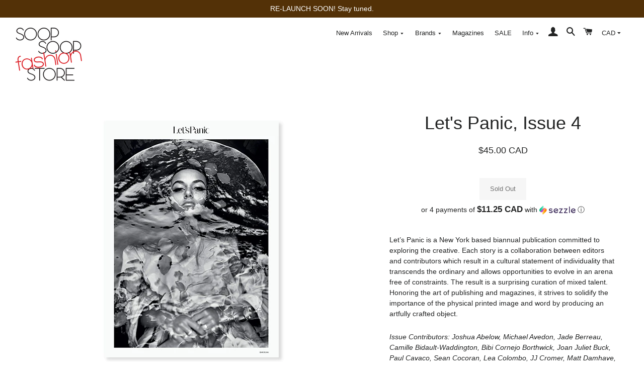

--- FILE ---
content_type: text/html; charset=utf-8
request_url: https://www.soopsoop.ca/products/lets-panic-issue-4
body_size: 23256
content:
<!doctype html>
<!--[if lt IE 7]><html class="no-js lt-ie9 lt-ie8 lt-ie7" lang="en"> <![endif]-->
<!--[if IE 7]><html class="no-js lt-ie9 lt-ie8" lang="en"> <![endif]-->
<!--[if IE 8]><html class="no-js lt-ie9" lang="en"> <![endif]-->
<!--[if IE 9 ]><html class="ie9 no-js"> <![endif]-->
<!--[if (gt IE 9)|!(IE)]><!--> <html class="no-js"> <!--<![endif]-->
<head>

  <!-- Basic page needs ================================================== -->
  <meta charset="utf-8">
  <meta http-equiv="X-UA-Compatible" content="IE=edge,chrome=1">

  
    <link rel="shortcut icon" href="//www.soopsoop.ca/cdn/shop/files/SS_Fav_new_32x32.png?v=1613527858" type="image/png" />
  

  <!-- Title and description ================================================== -->
  <title>
  Let&#39;s Panic, Issue 4 &ndash; SOOP SOOP
  </title>

  
  <meta name="description" content="Let’s Panic is a New York based biannual publication committed to exploring the creative. Each story is a collaboration between editors and contributors which result in a cultural statement of individuality that transcends the ordinary and allows opportunities to evolve in an arena free of constraints. The result is a ">
  

  <!-- Helpers ================================================== -->
  <!-- /snippets/social-meta-tags.liquid -->




<meta property="og:site_name" content="SOOP SOOP">
<meta property="og:url" content="https://www.soopsoop.ca/products/lets-panic-issue-4">
<meta property="og:title" content="Let's Panic, Issue 4">
<meta property="og:type" content="product">
<meta property="og:description" content="Let’s Panic is a New York based biannual publication committed to exploring the creative. Each story is a collaboration between editors and contributors which result in a cultural statement of individuality that transcends the ordinary and allows opportunities to evolve in an arena free of constraints. The result is a ">

  <meta property="og:price:amount" content="45.00">
  <meta property="og:price:currency" content="CAD">

<meta property="og:image" content="http://www.soopsoop.ca/cdn/shop/products/Let_s_Panic_Issue_4_1200x1200.png?v=1515790586">
<meta property="og:image:secure_url" content="https://www.soopsoop.ca/cdn/shop/products/Let_s_Panic_Issue_4_1200x1200.png?v=1515790586">


<meta name="twitter:card" content="summary_large_image">
<meta name="twitter:title" content="Let's Panic, Issue 4">
<meta name="twitter:description" content="Let’s Panic is a New York based biannual publication committed to exploring the creative. Each story is a collaboration between editors and contributors which result in a cultural statement of individuality that transcends the ordinary and allows opportunities to evolve in an arena free of constraints. The result is a ">

  <link rel="canonical" href="https://www.soopsoop.ca/products/lets-panic-issue-4">
  <meta name="viewport" content="width=device-width,initial-scale=1,shrink-to-fit=no">
  <meta name="theme-color" content="#533107">

  <!-- CSS ================================================== -->
  <link href="//www.soopsoop.ca/cdn/shop/t/36/assets/timber.scss.css?v=113400345059470523171695921408" rel="stylesheet" type="text/css" media="all" />
  <link href="//www.soopsoop.ca/cdn/shop/t/36/assets/theme.scss.css?v=151479308977786757961695921408" rel="stylesheet" type="text/css" media="all" />
  




  <!-- Sections ================================================== -->
  <script>
    window.theme = window.theme || {};
    theme.strings = {
      zoomClose: "Close (Esc)",
      zoomPrev: "Previous (Left arrow key)",
      zoomNext: "Next (Right arrow key)",
      moneyFormat: "\u003cspan class=money\u003e${{amount}} CAD\u003c\/span\u003e",
      addressError: "Error looking up that address",
      addressNoResults: "No results for that address",
      addressQueryLimit: "You have exceeded the Google API usage limit. Consider upgrading to a \u003ca href=\"https:\/\/developers.google.com\/maps\/premium\/usage-limits\"\u003ePremium Plan\u003c\/a\u003e.",
      authError: "There was a problem authenticating your Google Maps account.",
      cartEmpty: "Your cart is currently empty.",
      cartCookie: "Enable cookies to use the shopping cart",
      cartSavings: "I18n Error: Missing interpolation value \"savings\" for \"You're saving {{ savings }}\""
    };
    theme.settings = {
      cartType: "drawer",
      gridType: "collage"
    };
  </script>

  <script src="//www.soopsoop.ca/cdn/shop/t/36/assets/jquery-2.2.3.min.js?v=58211863146907186831581792261" type="text/javascript"></script>

  <!--[if (gt IE 9)|!(IE)]><!--><script src="//www.soopsoop.ca/cdn/shop/t/36/assets/lazysizes.min.js?v=37531750901115495291581792261" async="async"></script><!--<![endif]-->
  <!--[if lte IE 9]><script src="//www.soopsoop.ca/cdn/shop/t/36/assets/lazysizes.min.js?v=37531750901115495291581792261"></script><![endif]-->

  <!--[if (gt IE 9)|!(IE)]><!--><script src="//www.soopsoop.ca/cdn/shop/t/36/assets/theme.js?v=27390334142162970441581792272" defer="defer"></script><!--<![endif]-->
  <!--[if lte IE 9]><script src="//www.soopsoop.ca/cdn/shop/t/36/assets/theme.js?v=27390334142162970441581792272"></script><![endif]-->

  <!-- Header hook for plugins ================================================== -->
  <script>window.performance && window.performance.mark && window.performance.mark('shopify.content_for_header.start');</script><meta name="google-site-verification" content="L6aAZcR5VhmtbvsPvzTe5rdKpcMI8bkCbmoT_hgxta4">
<meta name="facebook-domain-verification" content="5vy4to38n472rujoumcy1rzmpp22a1">
<meta id="shopify-digital-wallet" name="shopify-digital-wallet" content="/1527167/digital_wallets/dialog">
<meta name="shopify-checkout-api-token" content="49cc88591b7cc6717f20ae0b04dd5d2b">
<meta id="in-context-paypal-metadata" data-shop-id="1527167" data-venmo-supported="false" data-environment="production" data-locale="en_US" data-paypal-v4="true" data-currency="CAD">
<link rel="alternate" type="application/json+oembed" href="https://www.soopsoop.ca/products/lets-panic-issue-4.oembed">
<script async="async" src="/checkouts/internal/preloads.js?locale=en-CA"></script>
<link rel="preconnect" href="https://shop.app" crossorigin="anonymous">
<script async="async" src="https://shop.app/checkouts/internal/preloads.js?locale=en-CA&shop_id=1527167" crossorigin="anonymous"></script>
<script id="apple-pay-shop-capabilities" type="application/json">{"shopId":1527167,"countryCode":"CA","currencyCode":"CAD","merchantCapabilities":["supports3DS"],"merchantId":"gid:\/\/shopify\/Shop\/1527167","merchantName":"SOOP SOOP","requiredBillingContactFields":["postalAddress","email","phone"],"requiredShippingContactFields":["postalAddress","email","phone"],"shippingType":"shipping","supportedNetworks":["visa","masterCard","amex","discover","interac","jcb"],"total":{"type":"pending","label":"SOOP SOOP","amount":"1.00"},"shopifyPaymentsEnabled":true,"supportsSubscriptions":true}</script>
<script id="shopify-features" type="application/json">{"accessToken":"49cc88591b7cc6717f20ae0b04dd5d2b","betas":["rich-media-storefront-analytics"],"domain":"www.soopsoop.ca","predictiveSearch":true,"shopId":1527167,"locale":"en"}</script>
<script>var Shopify = Shopify || {};
Shopify.shop = "soop-soop-2.myshopify.com";
Shopify.locale = "en";
Shopify.currency = {"active":"CAD","rate":"1.0"};
Shopify.country = "CA";
Shopify.theme = {"name":"New Logo\/Nav - Feb 2020","id":78873493577,"schema_name":"Brooklyn","schema_version":"5.0.0","theme_store_id":730,"role":"main"};
Shopify.theme.handle = "null";
Shopify.theme.style = {"id":null,"handle":null};
Shopify.cdnHost = "www.soopsoop.ca/cdn";
Shopify.routes = Shopify.routes || {};
Shopify.routes.root = "/";</script>
<script type="module">!function(o){(o.Shopify=o.Shopify||{}).modules=!0}(window);</script>
<script>!function(o){function n(){var o=[];function n(){o.push(Array.prototype.slice.apply(arguments))}return n.q=o,n}var t=o.Shopify=o.Shopify||{};t.loadFeatures=n(),t.autoloadFeatures=n()}(window);</script>
<script>
  window.ShopifyPay = window.ShopifyPay || {};
  window.ShopifyPay.apiHost = "shop.app\/pay";
  window.ShopifyPay.redirectState = null;
</script>
<script id="shop-js-analytics" type="application/json">{"pageType":"product"}</script>
<script defer="defer" async type="module" src="//www.soopsoop.ca/cdn/shopifycloud/shop-js/modules/v2/client.init-shop-cart-sync_CG-L-Qzi.en.esm.js"></script>
<script defer="defer" async type="module" src="//www.soopsoop.ca/cdn/shopifycloud/shop-js/modules/v2/chunk.common_B8yXDTDb.esm.js"></script>
<script type="module">
  await import("//www.soopsoop.ca/cdn/shopifycloud/shop-js/modules/v2/client.init-shop-cart-sync_CG-L-Qzi.en.esm.js");
await import("//www.soopsoop.ca/cdn/shopifycloud/shop-js/modules/v2/chunk.common_B8yXDTDb.esm.js");

  window.Shopify.SignInWithShop?.initShopCartSync?.({"fedCMEnabled":true,"windoidEnabled":true});

</script>
<script>
  window.Shopify = window.Shopify || {};
  if (!window.Shopify.featureAssets) window.Shopify.featureAssets = {};
  window.Shopify.featureAssets['shop-js'] = {"shop-cart-sync":["modules/v2/client.shop-cart-sync_C7TtgCZT.en.esm.js","modules/v2/chunk.common_B8yXDTDb.esm.js"],"shop-button":["modules/v2/client.shop-button_aOcg-RjH.en.esm.js","modules/v2/chunk.common_B8yXDTDb.esm.js"],"init-shop-email-lookup-coordinator":["modules/v2/client.init-shop-email-lookup-coordinator_D-37GF_a.en.esm.js","modules/v2/chunk.common_B8yXDTDb.esm.js"],"init-fed-cm":["modules/v2/client.init-fed-cm_DGh7x7ZX.en.esm.js","modules/v2/chunk.common_B8yXDTDb.esm.js"],"init-windoid":["modules/v2/client.init-windoid_C5PxDKWE.en.esm.js","modules/v2/chunk.common_B8yXDTDb.esm.js"],"shop-toast-manager":["modules/v2/client.shop-toast-manager_BmSBWum3.en.esm.js","modules/v2/chunk.common_B8yXDTDb.esm.js"],"shop-cash-offers":["modules/v2/client.shop-cash-offers_DkchToOx.en.esm.js","modules/v2/chunk.common_B8yXDTDb.esm.js","modules/v2/chunk.modal_dvVUSHam.esm.js"],"init-shop-cart-sync":["modules/v2/client.init-shop-cart-sync_CG-L-Qzi.en.esm.js","modules/v2/chunk.common_B8yXDTDb.esm.js"],"avatar":["modules/v2/client.avatar_BTnouDA3.en.esm.js"],"shop-login-button":["modules/v2/client.shop-login-button_DrVPCwAQ.en.esm.js","modules/v2/chunk.common_B8yXDTDb.esm.js","modules/v2/chunk.modal_dvVUSHam.esm.js"],"pay-button":["modules/v2/client.pay-button_Cw45D1uM.en.esm.js","modules/v2/chunk.common_B8yXDTDb.esm.js"],"init-customer-accounts":["modules/v2/client.init-customer-accounts_BNYsaOzg.en.esm.js","modules/v2/client.shop-login-button_DrVPCwAQ.en.esm.js","modules/v2/chunk.common_B8yXDTDb.esm.js","modules/v2/chunk.modal_dvVUSHam.esm.js"],"checkout-modal":["modules/v2/client.checkout-modal_NoX7b1qq.en.esm.js","modules/v2/chunk.common_B8yXDTDb.esm.js","modules/v2/chunk.modal_dvVUSHam.esm.js"],"init-customer-accounts-sign-up":["modules/v2/client.init-customer-accounts-sign-up_pIEGEpjr.en.esm.js","modules/v2/client.shop-login-button_DrVPCwAQ.en.esm.js","modules/v2/chunk.common_B8yXDTDb.esm.js","modules/v2/chunk.modal_dvVUSHam.esm.js"],"init-shop-for-new-customer-accounts":["modules/v2/client.init-shop-for-new-customer-accounts_BIu2e6le.en.esm.js","modules/v2/client.shop-login-button_DrVPCwAQ.en.esm.js","modules/v2/chunk.common_B8yXDTDb.esm.js","modules/v2/chunk.modal_dvVUSHam.esm.js"],"shop-follow-button":["modules/v2/client.shop-follow-button_B6YY9G4U.en.esm.js","modules/v2/chunk.common_B8yXDTDb.esm.js","modules/v2/chunk.modal_dvVUSHam.esm.js"],"lead-capture":["modules/v2/client.lead-capture_o2hOda6W.en.esm.js","modules/v2/chunk.common_B8yXDTDb.esm.js","modules/v2/chunk.modal_dvVUSHam.esm.js"],"shop-login":["modules/v2/client.shop-login_DA8-MZ-E.en.esm.js","modules/v2/chunk.common_B8yXDTDb.esm.js","modules/v2/chunk.modal_dvVUSHam.esm.js"],"payment-terms":["modules/v2/client.payment-terms_BFsudFhJ.en.esm.js","modules/v2/chunk.common_B8yXDTDb.esm.js","modules/v2/chunk.modal_dvVUSHam.esm.js"]};
</script>
<script>(function() {
  var isLoaded = false;
  function asyncLoad() {
    if (isLoaded) return;
    isLoaded = true;
    var urls = ["https:\/\/social-referral.appspot.com\/b\/shopify\/load\/confirmation.js?enabled=false\u0026app_uuid=33f0d4197d7d4514\u0026shop=soop-soop-2.myshopify.com","\/\/www.mlveda.com\/MultiCurrency\/js\/jquery.currencies.min.js?shop=soop-soop-2.myshopify.com","\/\/www.mlveda.com\/MultiCurrency\/jquery.currencies.min.js?shop=soop-soop-2.myshopify.com","https:\/\/chimpstatic.com\/mcjs-connected\/js\/users\/03f550b42d4b5b8b073c034c3\/26958ded10890459c350c08cc.js?shop=soop-soop-2.myshopify.com","https:\/\/cdn.hextom.com\/js\/quickannouncementbar.js?shop=soop-soop-2.myshopify.com"];
    for (var i = 0; i < urls.length; i++) {
      var s = document.createElement('script');
      s.type = 'text/javascript';
      s.async = true;
      s.src = urls[i];
      var x = document.getElementsByTagName('script')[0];
      x.parentNode.insertBefore(s, x);
    }
  };
  if(window.attachEvent) {
    window.attachEvent('onload', asyncLoad);
  } else {
    window.addEventListener('load', asyncLoad, false);
  }
})();</script>
<script id="__st">var __st={"a":1527167,"offset":-18000,"reqid":"bce52346-e343-4981-9f63-c421682ab9d8-1768283358","pageurl":"www.soopsoop.ca\/products\/lets-panic-issue-4","u":"3f0f8dd99fd5","p":"product","rtyp":"product","rid":474727809059};</script>
<script>window.ShopifyPaypalV4VisibilityTracking = true;</script>
<script id="captcha-bootstrap">!function(){'use strict';const t='contact',e='account',n='new_comment',o=[[t,t],['blogs',n],['comments',n],[t,'customer']],c=[[e,'customer_login'],[e,'guest_login'],[e,'recover_customer_password'],[e,'create_customer']],r=t=>t.map((([t,e])=>`form[action*='/${t}']:not([data-nocaptcha='true']) input[name='form_type'][value='${e}']`)).join(','),a=t=>()=>t?[...document.querySelectorAll(t)].map((t=>t.form)):[];function s(){const t=[...o],e=r(t);return a(e)}const i='password',u='form_key',d=['recaptcha-v3-token','g-recaptcha-response','h-captcha-response',i],f=()=>{try{return window.sessionStorage}catch{return}},m='__shopify_v',_=t=>t.elements[u];function p(t,e,n=!1){try{const o=window.sessionStorage,c=JSON.parse(o.getItem(e)),{data:r}=function(t){const{data:e,action:n}=t;return t[m]||n?{data:e,action:n}:{data:t,action:n}}(c);for(const[e,n]of Object.entries(r))t.elements[e]&&(t.elements[e].value=n);n&&o.removeItem(e)}catch(o){console.error('form repopulation failed',{error:o})}}const l='form_type',E='cptcha';function T(t){t.dataset[E]=!0}const w=window,h=w.document,L='Shopify',v='ce_forms',y='captcha';let A=!1;((t,e)=>{const n=(g='f06e6c50-85a8-45c8-87d0-21a2b65856fe',I='https://cdn.shopify.com/shopifycloud/storefront-forms-hcaptcha/ce_storefront_forms_captcha_hcaptcha.v1.5.2.iife.js',D={infoText:'Protected by hCaptcha',privacyText:'Privacy',termsText:'Terms'},(t,e,n)=>{const o=w[L][v],c=o.bindForm;if(c)return c(t,g,e,D).then(n);var r;o.q.push([[t,g,e,D],n]),r=I,A||(h.body.append(Object.assign(h.createElement('script'),{id:'captcha-provider',async:!0,src:r})),A=!0)});var g,I,D;w[L]=w[L]||{},w[L][v]=w[L][v]||{},w[L][v].q=[],w[L][y]=w[L][y]||{},w[L][y].protect=function(t,e){n(t,void 0,e),T(t)},Object.freeze(w[L][y]),function(t,e,n,w,h,L){const[v,y,A,g]=function(t,e,n){const i=e?o:[],u=t?c:[],d=[...i,...u],f=r(d),m=r(i),_=r(d.filter((([t,e])=>n.includes(e))));return[a(f),a(m),a(_),s()]}(w,h,L),I=t=>{const e=t.target;return e instanceof HTMLFormElement?e:e&&e.form},D=t=>v().includes(t);t.addEventListener('submit',(t=>{const e=I(t);if(!e)return;const n=D(e)&&!e.dataset.hcaptchaBound&&!e.dataset.recaptchaBound,o=_(e),c=g().includes(e)&&(!o||!o.value);(n||c)&&t.preventDefault(),c&&!n&&(function(t){try{if(!f())return;!function(t){const e=f();if(!e)return;const n=_(t);if(!n)return;const o=n.value;o&&e.removeItem(o)}(t);const e=Array.from(Array(32),(()=>Math.random().toString(36)[2])).join('');!function(t,e){_(t)||t.append(Object.assign(document.createElement('input'),{type:'hidden',name:u})),t.elements[u].value=e}(t,e),function(t,e){const n=f();if(!n)return;const o=[...t.querySelectorAll(`input[type='${i}']`)].map((({name:t})=>t)),c=[...d,...o],r={};for(const[a,s]of new FormData(t).entries())c.includes(a)||(r[a]=s);n.setItem(e,JSON.stringify({[m]:1,action:t.action,data:r}))}(t,e)}catch(e){console.error('failed to persist form',e)}}(e),e.submit())}));const S=(t,e)=>{t&&!t.dataset[E]&&(n(t,e.some((e=>e===t))),T(t))};for(const o of['focusin','change'])t.addEventListener(o,(t=>{const e=I(t);D(e)&&S(e,y())}));const B=e.get('form_key'),M=e.get(l),P=B&&M;t.addEventListener('DOMContentLoaded',(()=>{const t=y();if(P)for(const e of t)e.elements[l].value===M&&p(e,B);[...new Set([...A(),...v().filter((t=>'true'===t.dataset.shopifyCaptcha))])].forEach((e=>S(e,t)))}))}(h,new URLSearchParams(w.location.search),n,t,e,['guest_login'])})(!0,!0)}();</script>
<script integrity="sha256-4kQ18oKyAcykRKYeNunJcIwy7WH5gtpwJnB7kiuLZ1E=" data-source-attribution="shopify.loadfeatures" defer="defer" src="//www.soopsoop.ca/cdn/shopifycloud/storefront/assets/storefront/load_feature-a0a9edcb.js" crossorigin="anonymous"></script>
<script crossorigin="anonymous" defer="defer" src="//www.soopsoop.ca/cdn/shopifycloud/storefront/assets/shopify_pay/storefront-65b4c6d7.js?v=20250812"></script>
<script data-source-attribution="shopify.dynamic_checkout.dynamic.init">var Shopify=Shopify||{};Shopify.PaymentButton=Shopify.PaymentButton||{isStorefrontPortableWallets:!0,init:function(){window.Shopify.PaymentButton.init=function(){};var t=document.createElement("script");t.src="https://www.soopsoop.ca/cdn/shopifycloud/portable-wallets/latest/portable-wallets.en.js",t.type="module",document.head.appendChild(t)}};
</script>
<script data-source-attribution="shopify.dynamic_checkout.buyer_consent">
  function portableWalletsHideBuyerConsent(e){var t=document.getElementById("shopify-buyer-consent"),n=document.getElementById("shopify-subscription-policy-button");t&&n&&(t.classList.add("hidden"),t.setAttribute("aria-hidden","true"),n.removeEventListener("click",e))}function portableWalletsShowBuyerConsent(e){var t=document.getElementById("shopify-buyer-consent"),n=document.getElementById("shopify-subscription-policy-button");t&&n&&(t.classList.remove("hidden"),t.removeAttribute("aria-hidden"),n.addEventListener("click",e))}window.Shopify?.PaymentButton&&(window.Shopify.PaymentButton.hideBuyerConsent=portableWalletsHideBuyerConsent,window.Shopify.PaymentButton.showBuyerConsent=portableWalletsShowBuyerConsent);
</script>
<script data-source-attribution="shopify.dynamic_checkout.cart.bootstrap">document.addEventListener("DOMContentLoaded",(function(){function t(){return document.querySelector("shopify-accelerated-checkout-cart, shopify-accelerated-checkout")}if(t())Shopify.PaymentButton.init();else{new MutationObserver((function(e,n){t()&&(Shopify.PaymentButton.init(),n.disconnect())})).observe(document.body,{childList:!0,subtree:!0})}}));
</script>
<link id="shopify-accelerated-checkout-styles" rel="stylesheet" media="screen" href="https://www.soopsoop.ca/cdn/shopifycloud/portable-wallets/latest/accelerated-checkout-backwards-compat.css" crossorigin="anonymous">
<style id="shopify-accelerated-checkout-cart">
        #shopify-buyer-consent {
  margin-top: 1em;
  display: inline-block;
  width: 100%;
}

#shopify-buyer-consent.hidden {
  display: none;
}

#shopify-subscription-policy-button {
  background: none;
  border: none;
  padding: 0;
  text-decoration: underline;
  font-size: inherit;
  cursor: pointer;
}

#shopify-subscription-policy-button::before {
  box-shadow: none;
}

      </style>

<script>window.performance && window.performance.mark && window.performance.mark('shopify.content_for_header.end');</script>
  <!-- /snippets/oldIE-js.liquid -->


<!--[if lt IE 9]>
<script src="//cdnjs.cloudflare.com/ajax/libs/html5shiv/3.7.2/html5shiv.min.js" type="text/javascript"></script>
<script src="//www.soopsoop.ca/cdn/shop/t/36/assets/respond.min.js?v=52248677837542619231581792264" type="text/javascript"></script>
<link href="//www.soopsoop.ca/cdn/shop/t/36/assets/respond-proxy.html" id="respond-proxy" rel="respond-proxy" />
<link href="//www.soopsoop.ca/search?q=08714da528b0ed6c9942927fc049a6aa" id="respond-redirect" rel="respond-redirect" />
<script src="//www.soopsoop.ca/search?q=08714da528b0ed6c9942927fc049a6aa" type="text/javascript"></script>
<![endif]-->


<!--[if (lte IE 9) ]><script src="//www.soopsoop.ca/cdn/shop/t/36/assets/match-media.min.js?v=159635276924582161481581792262" type="text/javascript"></script><![endif]-->


  <script src="//www.soopsoop.ca/cdn/shop/t/36/assets/modernizr.min.js?v=21391054748206432451581792263" type="text/javascript"></script>

  
  

  <script> 
$(function(){ 
  $('.hero__slide') 
    .css('cursor', 'pointer') 
    .bind('click', function() { 
      window.location.href = $(this).data('url');
    }); 
}); 
</script>
<script>
window.mlvedaShopCurrency = "CAD";
window.shopCurrency = "CAD";
window.supported_currencies = "CAD USD EUR GBP SEK CHF AUD CNY HKD JPY KRW";
</script>
  
<!-- BEGIN app block: shopify://apps/fontify/blocks/app-embed/334490e2-2153-4a2e-a452-e90bdeffa3cc --><link rel="preconnect" href="https://cdn.nitroapps.co" crossorigin=""><!-- Shop metafields --><script>
    console.log(null);
    console.log(null);
  </script><script
  type="text/javascript"
  id="fontify-scripts"
>
  
  (function () {
    // Prevent duplicate execution
    if (window.fontifyScriptInitialized) {
      return;
    }
    window.fontifyScriptInitialized = true;

    if (window.opener) {
      // Remove existing listener if any before adding new one
      if (window.fontifyMessageListener) {
        window.removeEventListener('message', window.fontifyMessageListener, false);
      }

      function watchClosedWindow() {
        let itv = setInterval(function () {
          if (!window.opener || window.opener.closed) {
            clearInterval(itv);
            window.close();
          }
        }, 1000);
      }

      // Helper function to inject scripts and links from vite-tag content
      function injectScript(encodedContent) {
        

        // Decode HTML entities
        const tempTextarea = document.createElement('textarea');
        tempTextarea.innerHTML = encodedContent;
        const viteContent = tempTextarea.value;

        // Parse HTML content
        const tempDiv = document.createElement('div');
        tempDiv.innerHTML = viteContent;

        // Track duplicates within tempDiv only
        const scriptIds = new Set();
        const scriptSrcs = new Set();
        const linkKeys = new Set();

        // Helper to clone element attributes
        function cloneAttributes(source, target) {
          Array.from(source.attributes).forEach(function(attr) {
            if (attr.name === 'crossorigin') {
              target.crossOrigin = attr.value;
            } else {
              target.setAttribute(attr.name, attr.value);
            }
          });
          if (source.textContent) {
            target.textContent = source.textContent;
          }
        }

        // Inject scripts (filter duplicates within tempDiv)
        tempDiv.querySelectorAll('script').forEach(function(script) {
          const scriptId = script.getAttribute('id');
          const scriptSrc = script.getAttribute('src');

          // Skip if duplicate in tempDiv
          if ((scriptId && scriptIds.has(scriptId)) || (scriptSrc && scriptSrcs.has(scriptSrc))) {
            return;
          }

          // Track script
          if (scriptId) scriptIds.add(scriptId);
          if (scriptSrc) scriptSrcs.add(scriptSrc);

          // Clone and inject
          const newScript = document.createElement('script');
          cloneAttributes(script, newScript);

          document.head.appendChild(newScript);
        });

        // Inject links (filter duplicates within tempDiv)
        tempDiv.querySelectorAll('link').forEach(function(link) {
          const linkHref = link.getAttribute('href');
          const linkRel = link.getAttribute('rel') || '';
          const key = linkHref + '|' + linkRel;

          // Skip if duplicate in tempDiv
          if (linkHref && linkKeys.has(key)) {
            return;
          }

          // Track link
          if (linkHref) linkKeys.add(key);

          // Clone and inject
          const newLink = document.createElement('link');
          cloneAttributes(link, newLink);
          document.head.appendChild(newLink);
        });
      }

      // Function to apply preview font data


      function receiveMessage(event) {
        watchClosedWindow();
        if (event.data.action == 'fontify_ready') {
          console.log('fontify_ready');
          injectScript(`&lt;!-- BEGIN app snippet: vite-tag --&gt;


  &lt;script src=&quot;https://cdn.shopify.com/extensions/019bafe3-77e1-7e6a-87b2-cbeff3e5cd6f/fontify-polaris-11/assets/main-B3V8Mu2P.js&quot; type=&quot;module&quot; crossorigin=&quot;anonymous&quot;&gt;&lt;/script&gt;

&lt;!-- END app snippet --&gt;
  &lt;!-- BEGIN app snippet: vite-tag --&gt;


  &lt;link href=&quot;//cdn.shopify.com/extensions/019bafe3-77e1-7e6a-87b2-cbeff3e5cd6f/fontify-polaris-11/assets/main-GVRB1u2d.css&quot; rel=&quot;stylesheet&quot; type=&quot;text/css&quot; media=&quot;all&quot; /&gt;

&lt;!-- END app snippet --&gt;
`);

        } else if (event.data.action == 'font_audit_ready') {
          injectScript(`&lt;!-- BEGIN app snippet: vite-tag --&gt;


  &lt;script src=&quot;https://cdn.shopify.com/extensions/019bafe3-77e1-7e6a-87b2-cbeff3e5cd6f/fontify-polaris-11/assets/audit-DDeWPAiq.js&quot; type=&quot;module&quot; crossorigin=&quot;anonymous&quot;&gt;&lt;/script&gt;

&lt;!-- END app snippet --&gt;
  &lt;!-- BEGIN app snippet: vite-tag --&gt;


  &lt;link href=&quot;//cdn.shopify.com/extensions/019bafe3-77e1-7e6a-87b2-cbeff3e5cd6f/fontify-polaris-11/assets/audit-CNr6hPle.css&quot; rel=&quot;stylesheet&quot; type=&quot;text/css&quot; media=&quot;all&quot; /&gt;

&lt;!-- END app snippet --&gt;
`);

        } else if (event.data.action == 'preview_font_data') {
          const fontData = event?.data || null;
          window.fontifyPreviewData = fontData;
          injectScript(`&lt;!-- BEGIN app snippet: vite-tag --&gt;


  &lt;script src=&quot;https://cdn.shopify.com/extensions/019bafe3-77e1-7e6a-87b2-cbeff3e5cd6f/fontify-polaris-11/assets/preview-CH6oXAfY.js&quot; type=&quot;module&quot; crossorigin=&quot;anonymous&quot;&gt;&lt;/script&gt;

&lt;!-- END app snippet --&gt;
`);
        }
      }

      // Store reference to listener for cleanup
      window.fontifyMessageListener = receiveMessage;
      window.addEventListener('message', receiveMessage, false);

      // Send init message when window is opened from opener
      if (window.opener) {
        window.opener.postMessage({ action: `${window.name}_init`, data: JSON.parse(JSON.stringify({})) }, '*');
      }
    }
  })();
</script>


<!-- END app block --><link href="https://monorail-edge.shopifysvc.com" rel="dns-prefetch">
<script>(function(){if ("sendBeacon" in navigator && "performance" in window) {try {var session_token_from_headers = performance.getEntriesByType('navigation')[0].serverTiming.find(x => x.name == '_s').description;} catch {var session_token_from_headers = undefined;}var session_cookie_matches = document.cookie.match(/_shopify_s=([^;]*)/);var session_token_from_cookie = session_cookie_matches && session_cookie_matches.length === 2 ? session_cookie_matches[1] : "";var session_token = session_token_from_headers || session_token_from_cookie || "";function handle_abandonment_event(e) {var entries = performance.getEntries().filter(function(entry) {return /monorail-edge.shopifysvc.com/.test(entry.name);});if (!window.abandonment_tracked && entries.length === 0) {window.abandonment_tracked = true;var currentMs = Date.now();var navigation_start = performance.timing.navigationStart;var payload = {shop_id: 1527167,url: window.location.href,navigation_start,duration: currentMs - navigation_start,session_token,page_type: "product"};window.navigator.sendBeacon("https://monorail-edge.shopifysvc.com/v1/produce", JSON.stringify({schema_id: "online_store_buyer_site_abandonment/1.1",payload: payload,metadata: {event_created_at_ms: currentMs,event_sent_at_ms: currentMs}}));}}window.addEventListener('pagehide', handle_abandonment_event);}}());</script>
<script id="web-pixels-manager-setup">(function e(e,d,r,n,o){if(void 0===o&&(o={}),!Boolean(null===(a=null===(i=window.Shopify)||void 0===i?void 0:i.analytics)||void 0===a?void 0:a.replayQueue)){var i,a;window.Shopify=window.Shopify||{};var t=window.Shopify;t.analytics=t.analytics||{};var s=t.analytics;s.replayQueue=[],s.publish=function(e,d,r){return s.replayQueue.push([e,d,r]),!0};try{self.performance.mark("wpm:start")}catch(e){}var l=function(){var e={modern:/Edge?\/(1{2}[4-9]|1[2-9]\d|[2-9]\d{2}|\d{4,})\.\d+(\.\d+|)|Firefox\/(1{2}[4-9]|1[2-9]\d|[2-9]\d{2}|\d{4,})\.\d+(\.\d+|)|Chrom(ium|e)\/(9{2}|\d{3,})\.\d+(\.\d+|)|(Maci|X1{2}).+ Version\/(15\.\d+|(1[6-9]|[2-9]\d|\d{3,})\.\d+)([,.]\d+|)( \(\w+\)|)( Mobile\/\w+|) Safari\/|Chrome.+OPR\/(9{2}|\d{3,})\.\d+\.\d+|(CPU[ +]OS|iPhone[ +]OS|CPU[ +]iPhone|CPU IPhone OS|CPU iPad OS)[ +]+(15[._]\d+|(1[6-9]|[2-9]\d|\d{3,})[._]\d+)([._]\d+|)|Android:?[ /-](13[3-9]|1[4-9]\d|[2-9]\d{2}|\d{4,})(\.\d+|)(\.\d+|)|Android.+Firefox\/(13[5-9]|1[4-9]\d|[2-9]\d{2}|\d{4,})\.\d+(\.\d+|)|Android.+Chrom(ium|e)\/(13[3-9]|1[4-9]\d|[2-9]\d{2}|\d{4,})\.\d+(\.\d+|)|SamsungBrowser\/([2-9]\d|\d{3,})\.\d+/,legacy:/Edge?\/(1[6-9]|[2-9]\d|\d{3,})\.\d+(\.\d+|)|Firefox\/(5[4-9]|[6-9]\d|\d{3,})\.\d+(\.\d+|)|Chrom(ium|e)\/(5[1-9]|[6-9]\d|\d{3,})\.\d+(\.\d+|)([\d.]+$|.*Safari\/(?![\d.]+ Edge\/[\d.]+$))|(Maci|X1{2}).+ Version\/(10\.\d+|(1[1-9]|[2-9]\d|\d{3,})\.\d+)([,.]\d+|)( \(\w+\)|)( Mobile\/\w+|) Safari\/|Chrome.+OPR\/(3[89]|[4-9]\d|\d{3,})\.\d+\.\d+|(CPU[ +]OS|iPhone[ +]OS|CPU[ +]iPhone|CPU IPhone OS|CPU iPad OS)[ +]+(10[._]\d+|(1[1-9]|[2-9]\d|\d{3,})[._]\d+)([._]\d+|)|Android:?[ /-](13[3-9]|1[4-9]\d|[2-9]\d{2}|\d{4,})(\.\d+|)(\.\d+|)|Mobile Safari.+OPR\/([89]\d|\d{3,})\.\d+\.\d+|Android.+Firefox\/(13[5-9]|1[4-9]\d|[2-9]\d{2}|\d{4,})\.\d+(\.\d+|)|Android.+Chrom(ium|e)\/(13[3-9]|1[4-9]\d|[2-9]\d{2}|\d{4,})\.\d+(\.\d+|)|Android.+(UC? ?Browser|UCWEB|U3)[ /]?(15\.([5-9]|\d{2,})|(1[6-9]|[2-9]\d|\d{3,})\.\d+)\.\d+|SamsungBrowser\/(5\.\d+|([6-9]|\d{2,})\.\d+)|Android.+MQ{2}Browser\/(14(\.(9|\d{2,})|)|(1[5-9]|[2-9]\d|\d{3,})(\.\d+|))(\.\d+|)|K[Aa][Ii]OS\/(3\.\d+|([4-9]|\d{2,})\.\d+)(\.\d+|)/},d=e.modern,r=e.legacy,n=navigator.userAgent;return n.match(d)?"modern":n.match(r)?"legacy":"unknown"}(),u="modern"===l?"modern":"legacy",c=(null!=n?n:{modern:"",legacy:""})[u],f=function(e){return[e.baseUrl,"/wpm","/b",e.hashVersion,"modern"===e.buildTarget?"m":"l",".js"].join("")}({baseUrl:d,hashVersion:r,buildTarget:u}),m=function(e){var d=e.version,r=e.bundleTarget,n=e.surface,o=e.pageUrl,i=e.monorailEndpoint;return{emit:function(e){var a=e.status,t=e.errorMsg,s=(new Date).getTime(),l=JSON.stringify({metadata:{event_sent_at_ms:s},events:[{schema_id:"web_pixels_manager_load/3.1",payload:{version:d,bundle_target:r,page_url:o,status:a,surface:n,error_msg:t},metadata:{event_created_at_ms:s}}]});if(!i)return console&&console.warn&&console.warn("[Web Pixels Manager] No Monorail endpoint provided, skipping logging."),!1;try{return self.navigator.sendBeacon.bind(self.navigator)(i,l)}catch(e){}var u=new XMLHttpRequest;try{return u.open("POST",i,!0),u.setRequestHeader("Content-Type","text/plain"),u.send(l),!0}catch(e){return console&&console.warn&&console.warn("[Web Pixels Manager] Got an unhandled error while logging to Monorail."),!1}}}}({version:r,bundleTarget:l,surface:e.surface,pageUrl:self.location.href,monorailEndpoint:e.monorailEndpoint});try{o.browserTarget=l,function(e){var d=e.src,r=e.async,n=void 0===r||r,o=e.onload,i=e.onerror,a=e.sri,t=e.scriptDataAttributes,s=void 0===t?{}:t,l=document.createElement("script"),u=document.querySelector("head"),c=document.querySelector("body");if(l.async=n,l.src=d,a&&(l.integrity=a,l.crossOrigin="anonymous"),s)for(var f in s)if(Object.prototype.hasOwnProperty.call(s,f))try{l.dataset[f]=s[f]}catch(e){}if(o&&l.addEventListener("load",o),i&&l.addEventListener("error",i),u)u.appendChild(l);else{if(!c)throw new Error("Did not find a head or body element to append the script");c.appendChild(l)}}({src:f,async:!0,onload:function(){if(!function(){var e,d;return Boolean(null===(d=null===(e=window.Shopify)||void 0===e?void 0:e.analytics)||void 0===d?void 0:d.initialized)}()){var d=window.webPixelsManager.init(e)||void 0;if(d){var r=window.Shopify.analytics;r.replayQueue.forEach((function(e){var r=e[0],n=e[1],o=e[2];d.publishCustomEvent(r,n,o)})),r.replayQueue=[],r.publish=d.publishCustomEvent,r.visitor=d.visitor,r.initialized=!0}}},onerror:function(){return m.emit({status:"failed",errorMsg:"".concat(f," has failed to load")})},sri:function(e){var d=/^sha384-[A-Za-z0-9+/=]+$/;return"string"==typeof e&&d.test(e)}(c)?c:"",scriptDataAttributes:o}),m.emit({status:"loading"})}catch(e){m.emit({status:"failed",errorMsg:(null==e?void 0:e.message)||"Unknown error"})}}})({shopId: 1527167,storefrontBaseUrl: "https://www.soopsoop.ca",extensionsBaseUrl: "https://extensions.shopifycdn.com/cdn/shopifycloud/web-pixels-manager",monorailEndpoint: "https://monorail-edge.shopifysvc.com/unstable/produce_batch",surface: "storefront-renderer",enabledBetaFlags: ["2dca8a86","a0d5f9d2"],webPixelsConfigList: [{"id":"487325885","configuration":"{\"config\":\"{\\\"pixel_id\\\":\\\"G-9Y3GH4L421\\\",\\\"target_country\\\":\\\"CA\\\",\\\"gtag_events\\\":[{\\\"type\\\":\\\"search\\\",\\\"action_label\\\":[\\\"G-9Y3GH4L421\\\",\\\"AW-944162795\\\/GSBVCP7qvIsBEOuPm8ID\\\"]},{\\\"type\\\":\\\"begin_checkout\\\",\\\"action_label\\\":[\\\"G-9Y3GH4L421\\\",\\\"AW-944162795\\\/dTWgCPvqvIsBEOuPm8ID\\\"]},{\\\"type\\\":\\\"view_item\\\",\\\"action_label\\\":[\\\"G-9Y3GH4L421\\\",\\\"AW-944162795\\\/W3_oCPXqvIsBEOuPm8ID\\\",\\\"MC-FEJQ78VRSN\\\"]},{\\\"type\\\":\\\"purchase\\\",\\\"action_label\\\":[\\\"G-9Y3GH4L421\\\",\\\"AW-944162795\\\/Ta7vCPLqvIsBEOuPm8ID\\\",\\\"MC-FEJQ78VRSN\\\"]},{\\\"type\\\":\\\"page_view\\\",\\\"action_label\\\":[\\\"G-9Y3GH4L421\\\",\\\"AW-944162795\\\/8qqKCO_qvIsBEOuPm8ID\\\",\\\"MC-FEJQ78VRSN\\\"]},{\\\"type\\\":\\\"add_payment_info\\\",\\\"action_label\\\":[\\\"G-9Y3GH4L421\\\",\\\"AW-944162795\\\/hfLrCIbtvIsBEOuPm8ID\\\"]},{\\\"type\\\":\\\"add_to_cart\\\",\\\"action_label\\\":[\\\"G-9Y3GH4L421\\\",\\\"AW-944162795\\\/M-_wCPjqvIsBEOuPm8ID\\\"]}],\\\"enable_monitoring_mode\\\":false}\"}","eventPayloadVersion":"v1","runtimeContext":"OPEN","scriptVersion":"b2a88bafab3e21179ed38636efcd8a93","type":"APP","apiClientId":1780363,"privacyPurposes":[],"dataSharingAdjustments":{"protectedCustomerApprovalScopes":["read_customer_address","read_customer_email","read_customer_name","read_customer_personal_data","read_customer_phone"]}},{"id":"138969277","configuration":"{\"pixel_id\":\"1676405912633210\",\"pixel_type\":\"facebook_pixel\",\"metaapp_system_user_token\":\"-\"}","eventPayloadVersion":"v1","runtimeContext":"OPEN","scriptVersion":"ca16bc87fe92b6042fbaa3acc2fbdaa6","type":"APP","apiClientId":2329312,"privacyPurposes":["ANALYTICS","MARKETING","SALE_OF_DATA"],"dataSharingAdjustments":{"protectedCustomerApprovalScopes":["read_customer_address","read_customer_email","read_customer_name","read_customer_personal_data","read_customer_phone"]}},{"id":"107446461","eventPayloadVersion":"v1","runtimeContext":"LAX","scriptVersion":"1","type":"CUSTOM","privacyPurposes":["ANALYTICS"],"name":"Google Analytics tag (migrated)"},{"id":"shopify-app-pixel","configuration":"{}","eventPayloadVersion":"v1","runtimeContext":"STRICT","scriptVersion":"0450","apiClientId":"shopify-pixel","type":"APP","privacyPurposes":["ANALYTICS","MARKETING"]},{"id":"shopify-custom-pixel","eventPayloadVersion":"v1","runtimeContext":"LAX","scriptVersion":"0450","apiClientId":"shopify-pixel","type":"CUSTOM","privacyPurposes":["ANALYTICS","MARKETING"]}],isMerchantRequest: false,initData: {"shop":{"name":"SOOP SOOP","paymentSettings":{"currencyCode":"CAD"},"myshopifyDomain":"soop-soop-2.myshopify.com","countryCode":"CA","storefrontUrl":"https:\/\/www.soopsoop.ca"},"customer":null,"cart":null,"checkout":null,"productVariants":[{"price":{"amount":45.0,"currencyCode":"CAD"},"product":{"title":"Let's Panic, Issue 4","vendor":"WhiteCirc","id":"474727809059","untranslatedTitle":"Let's Panic, Issue 4","url":"\/products\/lets-panic-issue-4","type":"Paper Goods"},"id":"6075060977699","image":{"src":"\/\/www.soopsoop.ca\/cdn\/shop\/products\/Let_s_Panic_Issue_4.png?v=1515790586"},"sku":"","title":"Default Title","untranslatedTitle":"Default Title"}],"purchasingCompany":null},},"https://www.soopsoop.ca/cdn","7cecd0b6w90c54c6cpe92089d5m57a67346",{"modern":"","legacy":""},{"shopId":"1527167","storefrontBaseUrl":"https:\/\/www.soopsoop.ca","extensionBaseUrl":"https:\/\/extensions.shopifycdn.com\/cdn\/shopifycloud\/web-pixels-manager","surface":"storefront-renderer","enabledBetaFlags":"[\"2dca8a86\", \"a0d5f9d2\"]","isMerchantRequest":"false","hashVersion":"7cecd0b6w90c54c6cpe92089d5m57a67346","publish":"custom","events":"[[\"page_viewed\",{}],[\"product_viewed\",{\"productVariant\":{\"price\":{\"amount\":45.0,\"currencyCode\":\"CAD\"},\"product\":{\"title\":\"Let's Panic, Issue 4\",\"vendor\":\"WhiteCirc\",\"id\":\"474727809059\",\"untranslatedTitle\":\"Let's Panic, Issue 4\",\"url\":\"\/products\/lets-panic-issue-4\",\"type\":\"Paper Goods\"},\"id\":\"6075060977699\",\"image\":{\"src\":\"\/\/www.soopsoop.ca\/cdn\/shop\/products\/Let_s_Panic_Issue_4.png?v=1515790586\"},\"sku\":\"\",\"title\":\"Default Title\",\"untranslatedTitle\":\"Default Title\"}}]]"});</script><script>
  window.ShopifyAnalytics = window.ShopifyAnalytics || {};
  window.ShopifyAnalytics.meta = window.ShopifyAnalytics.meta || {};
  window.ShopifyAnalytics.meta.currency = 'CAD';
  var meta = {"product":{"id":474727809059,"gid":"gid:\/\/shopify\/Product\/474727809059","vendor":"WhiteCirc","type":"Paper Goods","handle":"lets-panic-issue-4","variants":[{"id":6075060977699,"price":4500,"name":"Let's Panic, Issue 4","public_title":null,"sku":""}],"remote":false},"page":{"pageType":"product","resourceType":"product","resourceId":474727809059,"requestId":"bce52346-e343-4981-9f63-c421682ab9d8-1768283358"}};
  for (var attr in meta) {
    window.ShopifyAnalytics.meta[attr] = meta[attr];
  }
</script>
<script class="analytics">
  (function () {
    var customDocumentWrite = function(content) {
      var jquery = null;

      if (window.jQuery) {
        jquery = window.jQuery;
      } else if (window.Checkout && window.Checkout.$) {
        jquery = window.Checkout.$;
      }

      if (jquery) {
        jquery('body').append(content);
      }
    };

    var hasLoggedConversion = function(token) {
      if (token) {
        return document.cookie.indexOf('loggedConversion=' + token) !== -1;
      }
      return false;
    }

    var setCookieIfConversion = function(token) {
      if (token) {
        var twoMonthsFromNow = new Date(Date.now());
        twoMonthsFromNow.setMonth(twoMonthsFromNow.getMonth() + 2);

        document.cookie = 'loggedConversion=' + token + '; expires=' + twoMonthsFromNow;
      }
    }

    var trekkie = window.ShopifyAnalytics.lib = window.trekkie = window.trekkie || [];
    if (trekkie.integrations) {
      return;
    }
    trekkie.methods = [
      'identify',
      'page',
      'ready',
      'track',
      'trackForm',
      'trackLink'
    ];
    trekkie.factory = function(method) {
      return function() {
        var args = Array.prototype.slice.call(arguments);
        args.unshift(method);
        trekkie.push(args);
        return trekkie;
      };
    };
    for (var i = 0; i < trekkie.methods.length; i++) {
      var key = trekkie.methods[i];
      trekkie[key] = trekkie.factory(key);
    }
    trekkie.load = function(config) {
      trekkie.config = config || {};
      trekkie.config.initialDocumentCookie = document.cookie;
      var first = document.getElementsByTagName('script')[0];
      var script = document.createElement('script');
      script.type = 'text/javascript';
      script.onerror = function(e) {
        var scriptFallback = document.createElement('script');
        scriptFallback.type = 'text/javascript';
        scriptFallback.onerror = function(error) {
                var Monorail = {
      produce: function produce(monorailDomain, schemaId, payload) {
        var currentMs = new Date().getTime();
        var event = {
          schema_id: schemaId,
          payload: payload,
          metadata: {
            event_created_at_ms: currentMs,
            event_sent_at_ms: currentMs
          }
        };
        return Monorail.sendRequest("https://" + monorailDomain + "/v1/produce", JSON.stringify(event));
      },
      sendRequest: function sendRequest(endpointUrl, payload) {
        // Try the sendBeacon API
        if (window && window.navigator && typeof window.navigator.sendBeacon === 'function' && typeof window.Blob === 'function' && !Monorail.isIos12()) {
          var blobData = new window.Blob([payload], {
            type: 'text/plain'
          });

          if (window.navigator.sendBeacon(endpointUrl, blobData)) {
            return true;
          } // sendBeacon was not successful

        } // XHR beacon

        var xhr = new XMLHttpRequest();

        try {
          xhr.open('POST', endpointUrl);
          xhr.setRequestHeader('Content-Type', 'text/plain');
          xhr.send(payload);
        } catch (e) {
          console.log(e);
        }

        return false;
      },
      isIos12: function isIos12() {
        return window.navigator.userAgent.lastIndexOf('iPhone; CPU iPhone OS 12_') !== -1 || window.navigator.userAgent.lastIndexOf('iPad; CPU OS 12_') !== -1;
      }
    };
    Monorail.produce('monorail-edge.shopifysvc.com',
      'trekkie_storefront_load_errors/1.1',
      {shop_id: 1527167,
      theme_id: 78873493577,
      app_name: "storefront",
      context_url: window.location.href,
      source_url: "//www.soopsoop.ca/cdn/s/trekkie.storefront.55c6279c31a6628627b2ba1c5ff367020da294e2.min.js"});

        };
        scriptFallback.async = true;
        scriptFallback.src = '//www.soopsoop.ca/cdn/s/trekkie.storefront.55c6279c31a6628627b2ba1c5ff367020da294e2.min.js';
        first.parentNode.insertBefore(scriptFallback, first);
      };
      script.async = true;
      script.src = '//www.soopsoop.ca/cdn/s/trekkie.storefront.55c6279c31a6628627b2ba1c5ff367020da294e2.min.js';
      first.parentNode.insertBefore(script, first);
    };
    trekkie.load(
      {"Trekkie":{"appName":"storefront","development":false,"defaultAttributes":{"shopId":1527167,"isMerchantRequest":null,"themeId":78873493577,"themeCityHash":"3118051320961666837","contentLanguage":"en","currency":"CAD","eventMetadataId":"a7741a16-471b-4f44-a1d6-47161dd69161"},"isServerSideCookieWritingEnabled":true,"monorailRegion":"shop_domain","enabledBetaFlags":["65f19447"]},"Session Attribution":{},"S2S":{"facebookCapiEnabled":false,"source":"trekkie-storefront-renderer","apiClientId":580111}}
    );

    var loaded = false;
    trekkie.ready(function() {
      if (loaded) return;
      loaded = true;

      window.ShopifyAnalytics.lib = window.trekkie;

      var originalDocumentWrite = document.write;
      document.write = customDocumentWrite;
      try { window.ShopifyAnalytics.merchantGoogleAnalytics.call(this); } catch(error) {};
      document.write = originalDocumentWrite;

      window.ShopifyAnalytics.lib.page(null,{"pageType":"product","resourceType":"product","resourceId":474727809059,"requestId":"bce52346-e343-4981-9f63-c421682ab9d8-1768283358","shopifyEmitted":true});

      var match = window.location.pathname.match(/checkouts\/(.+)\/(thank_you|post_purchase)/)
      var token = match? match[1]: undefined;
      if (!hasLoggedConversion(token)) {
        setCookieIfConversion(token);
        window.ShopifyAnalytics.lib.track("Viewed Product",{"currency":"CAD","variantId":6075060977699,"productId":474727809059,"productGid":"gid:\/\/shopify\/Product\/474727809059","name":"Let's Panic, Issue 4","price":"45.00","sku":"","brand":"WhiteCirc","variant":null,"category":"Paper Goods","nonInteraction":true,"remote":false},undefined,undefined,{"shopifyEmitted":true});
      window.ShopifyAnalytics.lib.track("monorail:\/\/trekkie_storefront_viewed_product\/1.1",{"currency":"CAD","variantId":6075060977699,"productId":474727809059,"productGid":"gid:\/\/shopify\/Product\/474727809059","name":"Let's Panic, Issue 4","price":"45.00","sku":"","brand":"WhiteCirc","variant":null,"category":"Paper Goods","nonInteraction":true,"remote":false,"referer":"https:\/\/www.soopsoop.ca\/products\/lets-panic-issue-4"});
      }
    });


        var eventsListenerScript = document.createElement('script');
        eventsListenerScript.async = true;
        eventsListenerScript.src = "//www.soopsoop.ca/cdn/shopifycloud/storefront/assets/shop_events_listener-3da45d37.js";
        document.getElementsByTagName('head')[0].appendChild(eventsListenerScript);

})();</script>
  <script>
  if (!window.ga || (window.ga && typeof window.ga !== 'function')) {
    window.ga = function ga() {
      (window.ga.q = window.ga.q || []).push(arguments);
      if (window.Shopify && window.Shopify.analytics && typeof window.Shopify.analytics.publish === 'function') {
        window.Shopify.analytics.publish("ga_stub_called", {}, {sendTo: "google_osp_migration"});
      }
      console.error("Shopify's Google Analytics stub called with:", Array.from(arguments), "\nSee https://help.shopify.com/manual/promoting-marketing/pixels/pixel-migration#google for more information.");
    };
    if (window.Shopify && window.Shopify.analytics && typeof window.Shopify.analytics.publish === 'function') {
      window.Shopify.analytics.publish("ga_stub_initialized", {}, {sendTo: "google_osp_migration"});
    }
  }
</script>
<script
  defer
  src="https://www.soopsoop.ca/cdn/shopifycloud/perf-kit/shopify-perf-kit-3.0.3.min.js"
  data-application="storefront-renderer"
  data-shop-id="1527167"
  data-render-region="gcp-us-central1"
  data-page-type="product"
  data-theme-instance-id="78873493577"
  data-theme-name="Brooklyn"
  data-theme-version="5.0.0"
  data-monorail-region="shop_domain"
  data-resource-timing-sampling-rate="10"
  data-shs="true"
  data-shs-beacon="true"
  data-shs-export-with-fetch="true"
  data-shs-logs-sample-rate="1"
  data-shs-beacon-endpoint="https://www.soopsoop.ca/api/collect"
></script>
</head>


<body id="let-39-s-panic-issue-4" class="template-product">

  <div id="NavDrawer" class="drawer drawer--left">
    <div id="shopify-section-drawer-menu" class="shopify-section"><div data-section-id="drawer-menu" data-section-type="drawer-menu-section">
  <div class="drawer__inner drawer-left__inner">

    
      <!-- /snippets/search-bar.liquid -->





<form action="/search" method="get" class="input-group search-bar search-bar--drawer" role="search">
  
  <input type="search" name="q" value="" placeholder="Search" class="input-group-field" aria-label="Search">
  <span class="input-group-btn">
    <button type="submit" class="btn--secondary icon-fallback-text">
      <span class="icon icon-search" aria-hidden="true"></span>
      <span class="fallback-text">Search</span>
    </button>
  </span>
</form>

    

    <ul class="mobile-nav">
      
        

          <li class="mobile-nav__item">
            <a
              href="/collections/new-arrivals"
              class="mobile-nav__link"
              >
                New Arrivals
            </a>
          </li>

        
      
        
          <li class="mobile-nav__item">
            <div class="mobile-nav__has-sublist">
              <a
                href="/pages/shop"
                class="mobile-nav__link"
                id="Label-2"
                >Shop</a>
              <div class="mobile-nav__toggle">
                <button type="button" class="mobile-nav__toggle-btn icon-fallback-text" aria-controls="Linklist-2" aria-expanded="false">
                  <span class="icon-fallback-text mobile-nav__toggle-open">
                    <span class="icon icon-plus" aria-hidden="true"></span>
                    <span class="fallback-text">Expand submenu Shop</span>
                  </span>
                  <span class="icon-fallback-text mobile-nav__toggle-close">
                    <span class="icon icon-minus" aria-hidden="true"></span>
                    <span class="fallback-text">Collapse submenu Shop</span>
                  </span>
                </button>
              </div>
            </div>
            <ul class="mobile-nav__sublist" id="Linklist-2" aria-labelledby="Label-2" role="navigation">
              
              
                
                <li class="mobile-nav__item">
                  <a
                    href="/collections/new-arrivals"
                    class="mobile-nav__link"
                    >
                      New Arrivals
                  </a>
                </li>
                
              
                
                <li class="mobile-nav__item">
                  <a
                    href="/pages/publications"
                    class="mobile-nav__link"
                    >
                      Magazines
                  </a>
                </li>
                
              
                
                <li class="mobile-nav__item">
                  <a
                    href="/pages/brands"
                    class="mobile-nav__link"
                    >
                      Brands
                  </a>
                </li>
                
              
                
                <li class="mobile-nav__item">
                  <a
                    href="/collections/tops"
                    class="mobile-nav__link"
                    >
                      Tops
                  </a>
                </li>
                
              
                
                <li class="mobile-nav__item">
                  <a
                    href="/collections/bottoms"
                    class="mobile-nav__link"
                    >
                      Bottoms
                  </a>
                </li>
                
              
                
                <li class="mobile-nav__item">
                  <a
                    href="/collections/dresses"
                    class="mobile-nav__link"
                    >
                      Dresses
                  </a>
                </li>
                
              
                
                <li class="mobile-nav__item">
                  <a
                    href="/collections/jackets"
                    class="mobile-nav__link"
                    >
                      Jackets
                  </a>
                </li>
                
              
                
                <li class="mobile-nav__item">
                  <a
                    href="/collections/bags-accessories-1"
                    class="mobile-nav__link"
                    >
                      Bags &amp; Accessories
                  </a>
                </li>
                
              
                
                <li class="mobile-nav__item">
                  <a
                    href="/collections/jewellery"
                    class="mobile-nav__link"
                    >
                      Jewellery
                  </a>
                </li>
                
              
                
                <li class="mobile-nav__item">
                  <a
                    href="/collections/footwear-1"
                    class="mobile-nav__link"
                    >
                      Footwear
                  </a>
                </li>
                
              
                
                <li class="mobile-nav__item">
                  <a
                    href="/collections/soop-soop-sale"
                    class="mobile-nav__link"
                    >
                      SALE!
                  </a>
                </li>
                
              
                
                <li class="mobile-nav__item">
                  <a
                    href="/collections/soop-soop-gift-cards"
                    class="mobile-nav__link"
                    >
                      Gift Cards
                  </a>
                </li>
                
              
            </ul>
          </li>

          
      
        
          <li class="mobile-nav__item">
            <div class="mobile-nav__has-sublist">
              <a
                href="/pages/brands"
                class="mobile-nav__link"
                id="Label-3"
                >Brands</a>
              <div class="mobile-nav__toggle">
                <button type="button" class="mobile-nav__toggle-btn icon-fallback-text" aria-controls="Linklist-3" aria-expanded="false">
                  <span class="icon-fallback-text mobile-nav__toggle-open">
                    <span class="icon icon-plus" aria-hidden="true"></span>
                    <span class="fallback-text">Expand submenu Brands</span>
                  </span>
                  <span class="icon-fallback-text mobile-nav__toggle-close">
                    <span class="icon icon-minus" aria-hidden="true"></span>
                    <span class="fallback-text">Collapse submenu Brands</span>
                  </span>
                </button>
              </div>
            </div>
            <ul class="mobile-nav__sublist" id="Linklist-3" aria-labelledby="Label-3" role="navigation">
              
              
                
                <li class="mobile-nav__item">
                  <a
                    href="https://www.soopsoop.ca/collections/camper-camper-lab"
                    class="mobile-nav__link"
                    >
                      CamperLab / Camper
                  </a>
                </li>
                
              
                
                <li class="mobile-nav__item">
                  <a
                    href="/collections/eckhaus-latta"
                    class="mobile-nav__link"
                    >
                      Eckhaus Latta
                  </a>
                </li>
                
              
                
                <li class="mobile-nav__item">
                  <a
                    href="https://www.soopsoop.ca/collections/ernest-w-baker"
                    class="mobile-nav__link"
                    >
                      Ernest W. Baker
                  </a>
                </li>
                
              
                
                <li class="mobile-nav__item">
                  <a
                    href="/collections/gauntlett-cheng"
                    class="mobile-nav__link"
                    >
                      Gauntlett Cheng
                  </a>
                </li>
                
              
                
                <li class="mobile-nav__item">
                  <a
                    href="https://www.soopsoop.ca/collections/hugo-kreit"
                    class="mobile-nav__link"
                    >
                      Hugo Kreit
                  </a>
                </li>
                
              
                
                <li class="mobile-nav__item">
                  <a
                    href="/collections/justine-clenquet"
                    class="mobile-nav__link"
                    >
                      Justine Clenquet
                  </a>
                </li>
                
              
                
                <li class="mobile-nav__item">
                  <a
                    href="https://www.soopsoop.ca/collections/merrfer"
                    class="mobile-nav__link"
                    >
                      Merrfer
                  </a>
                </li>
                
              
                
                <li class="mobile-nav__item">
                  <a
                    href="https://www.soopsoop.ca/collections/paula-canovas-del-vas"
                    class="mobile-nav__link"
                    >
                      Paula Canovas del Vas
                  </a>
                </li>
                
              
                
                <li class="mobile-nav__item">
                  <a
                    href="/collections/puppets-and-puppets"
                    class="mobile-nav__link"
                    >
                      Puppets and Puppets
                  </a>
                </li>
                
              
                
                <li class="mobile-nav__item">
                  <a
                    href="/collections/pztoday"
                    class="mobile-nav__link"
                    >
                      PZtoday©
                  </a>
                </li>
                
              
                
                <li class="mobile-nav__item">
                  <a
                    href="/collections/soop-soop-in-house-brand"
                    class="mobile-nav__link"
                    >
                      Soop Soop Fashion Basics
                  </a>
                </li>
                
              
                
                <li class="mobile-nav__item">
                  <a
                    href="/collections/florence-tetier-bijoux"
                    class="mobile-nav__link"
                    >
                      Tétier Bijoux
                  </a>
                </li>
                
              
                
                <li class="mobile-nav__item">
                  <a
                    href="/collections/vaquera"
                    class="mobile-nav__link"
                    >
                      Vaquera
                  </a>
                </li>
                
              
            </ul>
          </li>

          
      
        

          <li class="mobile-nav__item">
            <a
              href="/pages/publications"
              class="mobile-nav__link"
              >
                Magazines
            </a>
          </li>

        
      
        

          <li class="mobile-nav__item">
            <a
              href="/collections/soop-soop-sale"
              class="mobile-nav__link"
              >
                SALE
            </a>
          </li>

        
      
        
          <li class="mobile-nav__item">
            <div class="mobile-nav__has-sublist">
              <a
                href="/pages/info"
                class="mobile-nav__link"
                id="Label-6"
                >Info</a>
              <div class="mobile-nav__toggle">
                <button type="button" class="mobile-nav__toggle-btn icon-fallback-text" aria-controls="Linklist-6" aria-expanded="false">
                  <span class="icon-fallback-text mobile-nav__toggle-open">
                    <span class="icon icon-plus" aria-hidden="true"></span>
                    <span class="fallback-text">Expand submenu Info</span>
                  </span>
                  <span class="icon-fallback-text mobile-nav__toggle-close">
                    <span class="icon icon-minus" aria-hidden="true"></span>
                    <span class="fallback-text">Collapse submenu Info</span>
                  </span>
                </button>
              </div>
            </div>
            <ul class="mobile-nav__sublist" id="Linklist-6" aria-labelledby="Label-6" role="navigation">
              
              
                
                <li class="mobile-nav__item">
                  <a
                    href="/pages/shipping"
                    class="mobile-nav__link"
                    >
                      Shipping
                  </a>
                </li>
                
              
                
                <li class="mobile-nav__item">
                  <a
                    href="/pages/return-policy"
                    class="mobile-nav__link"
                    >
                      Return Policy
                  </a>
                </li>
                
              
                
                <li class="mobile-nav__item">
                  <a
                    href="/pages/terms-conditions-legal"
                    class="mobile-nav__link"
                    >
                      Terms &amp; Conditions
                  </a>
                </li>
                
              
                
                <li class="mobile-nav__item">
                  <a
                    href="/pages/faq"
                    class="mobile-nav__link"
                    >
                      FAQ
                  </a>
                </li>
                
              
                
                <li class="mobile-nav__item">
                  <a
                    href="/pages/contact"
                    class="mobile-nav__link"
                    >
                      Contact
                  </a>
                </li>
                
              
                
                <li class="mobile-nav__item">
                  <a
                    href="/pages/about-us"
                    class="mobile-nav__link"
                    >
                      About
                  </a>
                </li>
                
              
            </ul>
          </li>

          
      
      
      <li class="mobile-nav__spacer"></li>

      
      
        
          <li class="mobile-nav__item mobile-nav__item--secondary">
            <a href="https://www.soopsoop.ca/customer_authentication/redirect?locale=en&amp;region_country=CA" id="customer_login_link">Log In</a>
          </li>
          <li class="mobile-nav__item mobile-nav__item--secondary">
            <a href="https://shopify.com/1527167/account?locale=en" id="customer_register_link">Create Account</a>
          </li>
        
      
      
        <li class="mobile-nav__item mobile-nav__item--secondary"><a href="/search">Search</a></li>
      
        <li class="mobile-nav__item mobile-nav__item--secondary"><a href="/pages/contact">Contact</a></li>
      
        <li class="mobile-nav__item mobile-nav__item--secondary"><a href="/pages/shipping">Shipping</a></li>
      
        <li class="mobile-nav__item mobile-nav__item--secondary"><a href="/pages/return-policy">Returns</a></li>
      
    </ul>
    <!-- //mobile-nav -->
  </div>
</div>


</div>
  </div>
  <div id="CartDrawer" class="drawer drawer--right drawer--has-fixed-footer">
    <div class="drawer__fixed-header">
      <div class="drawer__header">
        <div class="drawer__title">Your cart</div>
        <div class="drawer__close">
          <button type="button" class="icon-fallback-text drawer__close-button js-drawer-close">
            <span class="icon icon-x" aria-hidden="true"></span>
            <span class="fallback-text">Close Cart</span>
          </button>
        </div>
      </div>
    </div>
    <div class="drawer__inner">
      <div id="CartContainer" class="drawer__cart"></div>
    </div>
  </div>

  <div id="PageContainer" class="page-container">

    <div id="shopify-section-header" class="shopify-section"><style>
  .site-header__logo img {
    max-width: 135px;
  }

  @media screen and (max-width: 768px) {
    .site-header__logo img {
      max-width: 100%;
      padding-top: 2px;
    }
  }
</style>


<div data-section-id="header" data-section-type="header-section" data-template="product">
  <div class="header-container">
    <div class="header-wrapper">
     <div id="qab_placeholder"></div>
      
        
          <style>
            .announcement-bar {
              background-color: #533107;
            }

            .announcement-bar--link:hover {
              

              
                
                background-color: #8e540c;
              
            }

            .announcement-bar__message {
              color: #ffffff;
            }
          </style>

          
            <a href="https://www.soopsoop.ca" class="announcement-bar announcement-bar--link">
          

            <p class="announcement-bar__message">RE-LAUNCH SOON! Stay tuned.</p>

          
            </a>
          

        
      

      <header class="site-header" role="banner">
        <div class="wrapper">
          <div class="grid--full grid--table">
            <div class="grid__item large--hide large--one-sixth one-quarter">
              <div class="site-nav--open site-nav--mobile">
                <button type="button" class="icon-fallback-text site-nav__link site-nav__link--burger js-drawer-open-button-left" aria-controls="NavDrawer">
                  <span class="burger-icon burger-icon--top"></span>
                  <span class="burger-icon burger-icon--mid"></span>
                  <span class="burger-icon burger-icon--bottom"></span>
                  <span class="fallback-text">Site navigation</span>
                </button>
              </div>
            </div>
            <div class="grid__item large--one-third medium-down--one-half">
              
              
                <div class="h1 site-header__logo large--left" itemscope itemtype="http://schema.org/Organization">
              
                

                
                  <a href="/" itemprop="url" class="site-header__logo-link">
                     <img src="//www.soopsoop.ca/cdn/shop/files/Logo_Site_Logo_Black_135x.png?v=1642097176"
                     srcset="//www.soopsoop.ca/cdn/shop/files/Logo_Site_Logo_Black_135x.png?v=1642097176 1x, //www.soopsoop.ca/cdn/shop/files/Logo_Site_Logo_Black_135x@2x.png?v=1642097176 2x"
                     alt="SOOP SOOP"
                     itemprop="logo">
                  </a>
                
              
                </div>
              
            </div>
            <nav class="grid__item large--two-thirds large--text-right medium-down--hide" role="navigation">
              
              <!-- begin site-nav -->
              <ul class="site-nav" id="AccessibleNav">
                

                
                  
                    <li class="site-nav__item">
                      <a
                        href="/collections/new-arrivals"
                        class="site-nav__link"
                        data-meganav-type="child"
                        >
                          New Arrivals
                      </a>
                    </li>
                  
                
                  
                  
                    <li
                      class="site-nav__item site-nav--has-dropdown "
                      aria-haspopup="true"
                      data-meganav-type="parent">
                      <a
                        href="/pages/shop"
                        class="site-nav__link"
                        data-meganav-type="parent"
                        aria-controls="MenuParent-2"
                        aria-expanded="false"
                        >
                          Shop
                          <span class="icon icon-arrow-down" aria-hidden="true"></span>
                      </a>
                      <ul
                        id="MenuParent-2"
                        class="site-nav__dropdown "
                        data-meganav-dropdown>
                        
                          
                            <li>
                              <a
                                href="/collections/new-arrivals"
                                class="site-nav__dropdown-link"
                                data-meganav-type="child"
                                
                                tabindex="-1">
                                  New Arrivals
                              </a>
                            </li>
                          
                        
                          
                            <li>
                              <a
                                href="/pages/publications"
                                class="site-nav__dropdown-link"
                                data-meganav-type="child"
                                
                                tabindex="-1">
                                  Magazines
                              </a>
                            </li>
                          
                        
                          
                            <li>
                              <a
                                href="/pages/brands"
                                class="site-nav__dropdown-link"
                                data-meganav-type="child"
                                
                                tabindex="-1">
                                  Brands
                              </a>
                            </li>
                          
                        
                          
                            <li>
                              <a
                                href="/collections/tops"
                                class="site-nav__dropdown-link"
                                data-meganav-type="child"
                                
                                tabindex="-1">
                                  Tops
                              </a>
                            </li>
                          
                        
                          
                            <li>
                              <a
                                href="/collections/bottoms"
                                class="site-nav__dropdown-link"
                                data-meganav-type="child"
                                
                                tabindex="-1">
                                  Bottoms
                              </a>
                            </li>
                          
                        
                          
                            <li>
                              <a
                                href="/collections/dresses"
                                class="site-nav__dropdown-link"
                                data-meganav-type="child"
                                
                                tabindex="-1">
                                  Dresses
                              </a>
                            </li>
                          
                        
                          
                            <li>
                              <a
                                href="/collections/jackets"
                                class="site-nav__dropdown-link"
                                data-meganav-type="child"
                                
                                tabindex="-1">
                                  Jackets
                              </a>
                            </li>
                          
                        
                          
                            <li>
                              <a
                                href="/collections/bags-accessories-1"
                                class="site-nav__dropdown-link"
                                data-meganav-type="child"
                                
                                tabindex="-1">
                                  Bags &amp; Accessories
                              </a>
                            </li>
                          
                        
                          
                            <li>
                              <a
                                href="/collections/jewellery"
                                class="site-nav__dropdown-link"
                                data-meganav-type="child"
                                
                                tabindex="-1">
                                  Jewellery
                              </a>
                            </li>
                          
                        
                          
                            <li>
                              <a
                                href="/collections/footwear-1"
                                class="site-nav__dropdown-link"
                                data-meganav-type="child"
                                
                                tabindex="-1">
                                  Footwear
                              </a>
                            </li>
                          
                        
                          
                            <li>
                              <a
                                href="/collections/soop-soop-sale"
                                class="site-nav__dropdown-link"
                                data-meganav-type="child"
                                
                                tabindex="-1">
                                  SALE!
                              </a>
                            </li>
                          
                        
                          
                            <li>
                              <a
                                href="/collections/soop-soop-gift-cards"
                                class="site-nav__dropdown-link"
                                data-meganav-type="child"
                                
                                tabindex="-1">
                                  Gift Cards
                              </a>
                            </li>
                          
                        
                      </ul>
                    </li>
                  
                
                  
                  
                    <li
                      class="site-nav__item site-nav--has-dropdown "
                      aria-haspopup="true"
                      data-meganav-type="parent">
                      <a
                        href="/pages/brands"
                        class="site-nav__link"
                        data-meganav-type="parent"
                        aria-controls="MenuParent-3"
                        aria-expanded="false"
                        >
                          Brands
                          <span class="icon icon-arrow-down" aria-hidden="true"></span>
                      </a>
                      <ul
                        id="MenuParent-3"
                        class="site-nav__dropdown "
                        data-meganav-dropdown>
                        
                          
                            <li>
                              <a
                                href="https://www.soopsoop.ca/collections/camper-camper-lab"
                                class="site-nav__dropdown-link"
                                data-meganav-type="child"
                                
                                tabindex="-1">
                                  CamperLab / Camper
                              </a>
                            </li>
                          
                        
                          
                            <li>
                              <a
                                href="/collections/eckhaus-latta"
                                class="site-nav__dropdown-link"
                                data-meganav-type="child"
                                
                                tabindex="-1">
                                  Eckhaus Latta
                              </a>
                            </li>
                          
                        
                          
                            <li>
                              <a
                                href="https://www.soopsoop.ca/collections/ernest-w-baker"
                                class="site-nav__dropdown-link"
                                data-meganav-type="child"
                                
                                tabindex="-1">
                                  Ernest W. Baker
                              </a>
                            </li>
                          
                        
                          
                            <li>
                              <a
                                href="/collections/gauntlett-cheng"
                                class="site-nav__dropdown-link"
                                data-meganav-type="child"
                                
                                tabindex="-1">
                                  Gauntlett Cheng
                              </a>
                            </li>
                          
                        
                          
                            <li>
                              <a
                                href="https://www.soopsoop.ca/collections/hugo-kreit"
                                class="site-nav__dropdown-link"
                                data-meganav-type="child"
                                
                                tabindex="-1">
                                  Hugo Kreit
                              </a>
                            </li>
                          
                        
                          
                            <li>
                              <a
                                href="/collections/justine-clenquet"
                                class="site-nav__dropdown-link"
                                data-meganav-type="child"
                                
                                tabindex="-1">
                                  Justine Clenquet
                              </a>
                            </li>
                          
                        
                          
                            <li>
                              <a
                                href="https://www.soopsoop.ca/collections/merrfer"
                                class="site-nav__dropdown-link"
                                data-meganav-type="child"
                                
                                tabindex="-1">
                                  Merrfer
                              </a>
                            </li>
                          
                        
                          
                            <li>
                              <a
                                href="https://www.soopsoop.ca/collections/paula-canovas-del-vas"
                                class="site-nav__dropdown-link"
                                data-meganav-type="child"
                                
                                tabindex="-1">
                                  Paula Canovas del Vas
                              </a>
                            </li>
                          
                        
                          
                            <li>
                              <a
                                href="/collections/puppets-and-puppets"
                                class="site-nav__dropdown-link"
                                data-meganav-type="child"
                                
                                tabindex="-1">
                                  Puppets and Puppets
                              </a>
                            </li>
                          
                        
                          
                            <li>
                              <a
                                href="/collections/pztoday"
                                class="site-nav__dropdown-link"
                                data-meganav-type="child"
                                
                                tabindex="-1">
                                  PZtoday©
                              </a>
                            </li>
                          
                        
                          
                            <li>
                              <a
                                href="/collections/soop-soop-in-house-brand"
                                class="site-nav__dropdown-link"
                                data-meganav-type="child"
                                
                                tabindex="-1">
                                  Soop Soop Fashion Basics
                              </a>
                            </li>
                          
                        
                          
                            <li>
                              <a
                                href="/collections/florence-tetier-bijoux"
                                class="site-nav__dropdown-link"
                                data-meganav-type="child"
                                
                                tabindex="-1">
                                  Tétier Bijoux
                              </a>
                            </li>
                          
                        
                          
                            <li>
                              <a
                                href="/collections/vaquera"
                                class="site-nav__dropdown-link"
                                data-meganav-type="child"
                                
                                tabindex="-1">
                                  Vaquera
                              </a>
                            </li>
                          
                        
                      </ul>
                    </li>
                  
                
                  
                    <li class="site-nav__item">
                      <a
                        href="/pages/publications"
                        class="site-nav__link"
                        data-meganav-type="child"
                        >
                          Magazines
                      </a>
                    </li>
                  
                
                  
                    <li class="site-nav__item">
                      <a
                        href="/collections/soop-soop-sale"
                        class="site-nav__link"
                        data-meganav-type="child"
                        >
                          SALE
                      </a>
                    </li>
                  
                
                  
                  
                    <li
                      class="site-nav__item site-nav--has-dropdown "
                      aria-haspopup="true"
                      data-meganav-type="parent">
                      <a
                        href="/pages/info"
                        class="site-nav__link"
                        data-meganav-type="parent"
                        aria-controls="MenuParent-6"
                        aria-expanded="false"
                        >
                          Info
                          <span class="icon icon-arrow-down" aria-hidden="true"></span>
                      </a>
                      <ul
                        id="MenuParent-6"
                        class="site-nav__dropdown "
                        data-meganav-dropdown>
                        
                          
                            <li>
                              <a
                                href="/pages/shipping"
                                class="site-nav__dropdown-link"
                                data-meganav-type="child"
                                
                                tabindex="-1">
                                  Shipping
                              </a>
                            </li>
                          
                        
                          
                            <li>
                              <a
                                href="/pages/return-policy"
                                class="site-nav__dropdown-link"
                                data-meganav-type="child"
                                
                                tabindex="-1">
                                  Return Policy
                              </a>
                            </li>
                          
                        
                          
                            <li>
                              <a
                                href="/pages/terms-conditions-legal"
                                class="site-nav__dropdown-link"
                                data-meganav-type="child"
                                
                                tabindex="-1">
                                  Terms &amp; Conditions
                              </a>
                            </li>
                          
                        
                          
                            <li>
                              <a
                                href="/pages/faq"
                                class="site-nav__dropdown-link"
                                data-meganav-type="child"
                                
                                tabindex="-1">
                                  FAQ
                              </a>
                            </li>
                          
                        
                          
                            <li>
                              <a
                                href="/pages/contact"
                                class="site-nav__dropdown-link"
                                data-meganav-type="child"
                                
                                tabindex="-1">
                                  Contact
                              </a>
                            </li>
                          
                        
                          
                            <li>
                              <a
                                href="/pages/about-us"
                                class="site-nav__dropdown-link"
                                data-meganav-type="child"
                                
                                tabindex="-1">
                                  About
                              </a>
                            </li>
                          
                        
                      </ul>
                    </li>
                  
                

                
                  <li class="site-nav__item site-nav__expanded-item site-nav__item--compressed">
                    <a class="site-nav__link site-nav__link--icon" href="/account">
                      <span class="icon-fallback-text">
                        <span class="icon icon-customer" aria-hidden="true"></span>
                        <span class="fallback-text">
                          
                            Log In
                          
                        </span>
                      </span>
                    </a>
                  </li>
                

                
                  
                  
                  <li class="site-nav__item site-nav__item--compressed">
                    <a href="/search" class="site-nav__link site-nav__link--icon js-toggle-search-modal" data-mfp-src="#SearchModal">
                      <span class="icon-fallback-text">
                        <span class="icon icon-search" aria-hidden="true"></span>
                        <span class="fallback-text">Search</span>
                      </span>
                    </a>
                  </li>
                

                <li class="site-nav__item site-nav__item--compressed">
                  <a href="/cart" class="site-nav__link site-nav__link--icon cart-link js-drawer-open-button-right" aria-controls="CartDrawer">
                    <span class="icon-fallback-text">
                      <span class="icon icon-cart" aria-hidden="true"></span>
                      <span class="fallback-text">Cart</span>
                    </span>
                    <span class="cart-link__bubble"></span>
                  </a>
                </li>

              </ul>
              <!-- //site-nav -->
            </nav>
            <div class="grid__item large--hide one-quarter">
              <div class="site-nav--mobile text-right">
                <a href="/cart" class="site-nav__link cart-link js-drawer-open-button-right" aria-controls="CartDrawer">
                  <span class="icon-fallback-text">
                    <span class="icon icon-cart" aria-hidden="true"></span>
                    <span class="fallback-text">Cart</span>
                  </span>
                  <span class="cart-link__bubble"></span>
                </a>
              </div>
            </div>
          </div>

        </div>
      </header>
    </div>
  </div>
</div>


</div>

    

    <main class="main-content" role="main">
      
        <div class="wrapper">
      
        <!-- /templates/product.liquid -->


<div id="shopify-section-product-template" class="shopify-section"><!-- /templates/product.liquid -->
<div itemscope itemtype="http://schema.org/Product" id="ProductSection--product-template" data-section-id="product-template" data-section-type="product-template" data-image-zoom-type="false" data-enable-history-state="true" data-scroll-to-image="true">

    <meta itemprop="url" content="https://www.soopsoop.ca/products/lets-panic-issue-4">
    <meta itemprop="image" content="//www.soopsoop.ca/cdn/shop/products/Let_s_Panic_Issue_4.png?v=1515790586">

    
    

    <div class="grid product-single">
      <div class="grid__item large--seven-twelfths medium--seven-twelfths text-center">

        
          

          
          <div class="product-single__photos">
            
            

            
            <div class="product-single__photo--flex-wrapper">
              <div class="product-single__photo--flex">
                <style>
  

  @media screen and (min-width: 591px) { 
    .product-single__photo-1567448203299 {
      max-width: 403px;
      max-height: 600px;
    }
    #ProductImageWrapper-1567448203299 {
      max-width: 403px;
    }
   } 

  
    
    @media screen and (max-width: 590px) {
      .product-single__photo-1567448203299 {
        max-width: 396.2833333333333px;
      }
      #ProductImageWrapper-1567448203299 {
        max-width: 396.2833333333333px;
      }
    }
  
</style>

                <div id="ProductImageWrapper-1567448203299" class="product-single__photo--container">
                  <div class="product-single__photo-wrapper" style="padding-top:148.8833746898263%;">
                    
                    <img class="product-single__photo lazyload product-single__photo-1567448203299"
                      src="//www.soopsoop.ca/cdn/shop/products/Let_s_Panic_Issue_4_2048x2048.png?v=1515790586"
                      data-src="//www.soopsoop.ca/cdn/shop/products/Let_s_Panic_Issue_4_{width}x.png?v=1515790586"
                      data-widths="[180, 360, 590, 720, 900, 1080, 1296, 1512, 1728, 2048]"
                      data-aspectratio="0.6716666666666666"
                      data-sizes="auto"
                      
                      data-image-id="1567448203299"
                      alt="Let&#39;s Panic, Issue 4">

                    <noscript>
                      <img class="product-single__photo"
                        src="//www.soopsoop.ca/cdn/shop/products/Let_s_Panic_Issue_4_2048x2048.png?v=1515790586"
                        
                        alt="Let&#39;s Panic, Issue 4" data-image-id="1567448203299">
                    </noscript>
                  </div>
                </div>
              </div>
            </div>

            
            
              
            

          </div>

        
      </div>

      <div class="grid__item product-single__meta--wrapper medium--five-twelfths large--five-twelfths">
        <div class="product-single__meta">
          

          <h1 class="product-single__title" itemprop="name">Let's Panic, Issue 4</h1>

          <div itemprop="offers" itemscope itemtype="http://schema.org/Offer">
            

            
              <span id="PriceA11y" class="visually-hidden">Regular price</span>
            

            <span id="ProductPrice"
              class="product-single__price"
              itemprop="price"
              content="45.0">
              <span class=money>$45.00 CAD</span>
            </span>

            <hr class="hr--small">

            <meta itemprop="priceCurrency" content="CAD">
            <link itemprop="availability" href="http://schema.org/OutOfStock">

            <form action="/cart/add" method="post" enctype="multipart/form-data" id="AddToCartForm--product-template" class="product-single__form">
              

              <select name="id" id="ProductSelect" class="product-single__variants no-js">
                
                  
                    <option disabled="disabled">
                      Default Title - Sold Out
                    </option>
                  
                
              </select>

              

              <div class="product-single__add-to-cart">
                <button type="submit" name="add" id="AddToCart--product-template" class="btn add-to-cart" disabled="disabled">
                  <span class="add-to-cart-text">
                    
                      Sold Out
                    
                  </span>
                </button>
              </div>
            </form>

          </div>

          <div class="product-single__description rte" itemprop="description">
            <p>Let’s Panic is a New York based biannual publication committed to exploring the creative. Each story is a collaboration betw<span class="text_exposed_show">een editors and contributors which result in a cultural statement of individuality that transcends the ordinary and allows opportunities to evolve in an arena free of constraints. The result is a surprising curation of mixed talent. Honoring the art of publishing and magazines, it strives to solidify the importance of the physical printed image and word by producing an artfully crafted object.</span></p>
<p><em><span class="text_exposed_show">Issue Contributors: </span></em><em><span class="text_exposed_show"><span>Joshua Abelow, Michael Avedon, Jade Berreau, Camille Bidault-Waddington, Bibi Cornejo Borthwick, Joan Juliet Buck, Paul Cavaco, Sean Cocoran, Lea Colombo, JJ Cromer, Matt Damhave, Edit de Ak, Max Farago, Genieve Figgis, Patrick Fox, Anthony Friedkin, Ry Fyan, Annamaria Gallizio, Hailey Benton Gates, Blair Hansen, Matt Holmes, Wayne Holwhick, Remy Holwick, April Hughes, Ken Jacobs, Angela Jaeger, Irena Jurek, Greg Kadel, Benjamin Kirchoff, Keizo Kitajima, Julian Klincewicz, Victor Kord, Dana Lixenberg, Matthew McAuley, Alastair McKimm, Taylor McNeill, Jonas Mekas, Tanya Merrill, Gary David Moore, Chris Oh, Cristiana Palandri, Kembra Pfahler, Lucia Pica, Bob Recine, Prophet Royal Robertson, Jenny Sharp, Zora Sicher, Dash Snow, Gray Sorrenti, Vanina Sorrenti, Mario Sorrenti, Camille Vivier, Alex Webb, Donata Wenders, Ivar Wigan, Yelena Yemchuk</span>.</span></em></p>
<p><span class="text_exposed_show">10.5 x 14.25", 320 pages</span><em><span class="text_exposed_show"> </span></em></p>
          </div>

          
            <!-- /snippets/social-sharing.liquid -->


<div class="social-sharing clean">

  
    <a target="_blank" href="//www.facebook.com/sharer.php?u=https://www.soopsoop.ca/products/lets-panic-issue-4" class="share-facebook" title="Share on Facebook">
      <span class="icon icon-facebook" aria-hidden="true"></span>
      <span class="share-title" aria-hidden="true">Share</span>
      <span class="visually-hidden">Share on Facebook</span>
    </a>
  

  
    <a target="_blank" href="//twitter.com/share?text=Let's%20Panic,%20Issue%204&amp;url=https://www.soopsoop.ca/products/lets-panic-issue-4" class="share-twitter" title="Tweet on Twitter">
      <span class="icon icon-twitter" aria-hidden="true"></span>
      <span class="share-title" aria-hidden="true">Tweet</span>
      <span class="visually-hidden">Tweet on Twitter</span>
    </a>
  

  
    <a target="_blank" href="//pinterest.com/pin/create/button/?url=https://www.soopsoop.ca/products/lets-panic-issue-4&amp;media=//www.soopsoop.ca/cdn/shop/products/Let_s_Panic_Issue_4_1024x1024.png?v=1515790586&amp;description=Let's%20Panic,%20Issue%204" class="share-pinterest" title="Pin on Pinterest">
      <span class="icon icon-pinterest" aria-hidden="true"></span>
      <span class="share-title" aria-hidden="true">Pin it</span>
      <span class="visually-hidden">Pin on Pinterest</span>
    </a>
  

</div>

          
        </div>
      </div>
    </div>

    

</div>

  <script type="application/json" id="ProductJson-product-template">
    {"id":474727809059,"title":"Let's Panic, Issue 4","handle":"lets-panic-issue-4","description":"\u003cp\u003eLet’s Panic is a New York based biannual publication committed to exploring the creative. Each story is a collaboration betw\u003cspan class=\"text_exposed_show\"\u003eeen editors and contributors which result in a cultural statement of individuality that transcends the ordinary and allows opportunities to evolve in an arena free of constraints. The result is a surprising curation of mixed talent. Honoring the art of publishing and magazines, it strives to solidify the importance of the physical printed image and word by producing an artfully crafted object.\u003c\/span\u003e\u003c\/p\u003e\n\u003cp\u003e\u003cem\u003e\u003cspan class=\"text_exposed_show\"\u003eIssue Contributors: \u003c\/span\u003e\u003c\/em\u003e\u003cem\u003e\u003cspan class=\"text_exposed_show\"\u003e\u003cspan\u003eJoshua Abelow, Michael Avedon, Jade Berreau, Camille Bidault-Waddington, Bibi Cornejo Borthwick, Joan Juliet Buck, Paul Cavaco, Sean Cocoran, Lea Colombo, JJ Cromer, Matt Damhave, Edit de Ak, Max Farago, Genieve Figgis, Patrick Fox, Anthony Friedkin, Ry Fyan, Annamaria Gallizio, Hailey Benton Gates, Blair Hansen, Matt Holmes, Wayne Holwhick, Remy Holwick, April Hughes, Ken Jacobs, Angela Jaeger, Irena Jurek, Greg Kadel, Benjamin Kirchoff, Keizo Kitajima, Julian Klincewicz, Victor Kord, Dana Lixenberg, Matthew McAuley, Alastair McKimm, Taylor McNeill, Jonas Mekas, Tanya Merrill, Gary David Moore, Chris Oh, Cristiana Palandri, Kembra Pfahler, Lucia Pica, Bob Recine, Prophet Royal Robertson, Jenny Sharp, Zora Sicher, Dash Snow, Gray Sorrenti, Vanina Sorrenti, Mario Sorrenti, Camille Vivier, Alex Webb, Donata Wenders, Ivar Wigan, Yelena Yemchuk\u003c\/span\u003e.\u003c\/span\u003e\u003c\/em\u003e\u003c\/p\u003e\n\u003cp\u003e\u003cspan class=\"text_exposed_show\"\u003e10.5 x 14.25\", 320 pages\u003c\/span\u003e\u003cem\u003e\u003cspan class=\"text_exposed_show\"\u003e \u003c\/span\u003e\u003c\/em\u003e\u003c\/p\u003e","published_at":"2015-07-06T17:24:00-04:00","created_at":"2018-01-12T15:46:43-05:00","vendor":"WhiteCirc","type":"Paper Goods","tags":[],"price":4500,"price_min":4500,"price_max":4500,"available":false,"price_varies":false,"compare_at_price":null,"compare_at_price_min":0,"compare_at_price_max":0,"compare_at_price_varies":false,"variants":[{"id":6075060977699,"title":"Default Title","option1":"Default Title","option2":null,"option3":null,"sku":"","requires_shipping":true,"taxable":true,"featured_image":null,"available":false,"name":"Let's Panic, Issue 4","public_title":null,"options":["Default Title"],"price":4500,"weight":4540,"compare_at_price":null,"inventory_quantity":0,"inventory_management":"shopify","inventory_policy":"deny","barcode":"","requires_selling_plan":false,"selling_plan_allocations":[]}],"images":["\/\/www.soopsoop.ca\/cdn\/shop\/products\/Let_s_Panic_Issue_4.png?v=1515790586"],"featured_image":"\/\/www.soopsoop.ca\/cdn\/shop\/products\/Let_s_Panic_Issue_4.png?v=1515790586","options":["Title"],"media":[{"alt":"Let's Panic, Issue 4","id":822687072291,"position":1,"preview_image":{"aspect_ratio":0.672,"height":600,"width":403,"src":"\/\/www.soopsoop.ca\/cdn\/shop\/products\/Let_s_Panic_Issue_4.png?v=1515790586"},"aspect_ratio":0.672,"height":600,"media_type":"image","src":"\/\/www.soopsoop.ca\/cdn\/shop\/products\/Let_s_Panic_Issue_4.png?v=1515790586","width":403}],"requires_selling_plan":false,"selling_plan_groups":[],"content":"\u003cp\u003eLet’s Panic is a New York based biannual publication committed to exploring the creative. Each story is a collaboration betw\u003cspan class=\"text_exposed_show\"\u003eeen editors and contributors which result in a cultural statement of individuality that transcends the ordinary and allows opportunities to evolve in an arena free of constraints. The result is a surprising curation of mixed talent. Honoring the art of publishing and magazines, it strives to solidify the importance of the physical printed image and word by producing an artfully crafted object.\u003c\/span\u003e\u003c\/p\u003e\n\u003cp\u003e\u003cem\u003e\u003cspan class=\"text_exposed_show\"\u003eIssue Contributors: \u003c\/span\u003e\u003c\/em\u003e\u003cem\u003e\u003cspan class=\"text_exposed_show\"\u003e\u003cspan\u003eJoshua Abelow, Michael Avedon, Jade Berreau, Camille Bidault-Waddington, Bibi Cornejo Borthwick, Joan Juliet Buck, Paul Cavaco, Sean Cocoran, Lea Colombo, JJ Cromer, Matt Damhave, Edit de Ak, Max Farago, Genieve Figgis, Patrick Fox, Anthony Friedkin, Ry Fyan, Annamaria Gallizio, Hailey Benton Gates, Blair Hansen, Matt Holmes, Wayne Holwhick, Remy Holwick, April Hughes, Ken Jacobs, Angela Jaeger, Irena Jurek, Greg Kadel, Benjamin Kirchoff, Keizo Kitajima, Julian Klincewicz, Victor Kord, Dana Lixenberg, Matthew McAuley, Alastair McKimm, Taylor McNeill, Jonas Mekas, Tanya Merrill, Gary David Moore, Chris Oh, Cristiana Palandri, Kembra Pfahler, Lucia Pica, Bob Recine, Prophet Royal Robertson, Jenny Sharp, Zora Sicher, Dash Snow, Gray Sorrenti, Vanina Sorrenti, Mario Sorrenti, Camille Vivier, Alex Webb, Donata Wenders, Ivar Wigan, Yelena Yemchuk\u003c\/span\u003e.\u003c\/span\u003e\u003c\/em\u003e\u003c\/p\u003e\n\u003cp\u003e\u003cspan class=\"text_exposed_show\"\u003e10.5 x 14.25\", 320 pages\u003c\/span\u003e\u003cem\u003e\u003cspan class=\"text_exposed_show\"\u003e \u003c\/span\u003e\u003c\/em\u003e\u003c\/p\u003e"}
  </script>



</div>




      
        </div>
      
    </main>

    <hr class="hr--large">

    <div id="shopify-section-footer" class="shopify-section"><footer class="site-footer small--text-center" role="contentinfo">
  <div class="wrapper">

    <div class="grid-uniform">

      
      

      
      

      
      
      

      
      

      

      
        <div class="grid__item one-third small--one-whole">
          <ul class="no-bullets site-footer__linklist">
            

      
      

              <li><a href="/search">Search</a></li>

            

      
      

              <li><a href="/pages/contact">Contact</a></li>

            

      
      

              <li><a href="/pages/shipping">Shipping</a></li>

            

      
      

              <li><a href="/pages/return-policy">Returns</a></li>

            
          </ul>
        </div>
      

      
        <div class="grid__item one-third small--one-whole">
            <ul class="no-bullets social-icons">
              
              
              
              
                <li>
                  <a href="https://instagram.com/soopsoop" title="SOOP SOOP on Instagram">
                    <span class="icon icon-instagram" aria-hidden="true"></span>
                    Instagram
                  </a>
                </li>
              
              
              
              
              
              
              
            </ul>
        </div>
      

      <div class="grid__item one-third small--one-whole large--text-right">
        <p>&copy; 2026, <a href="/" title="">SOOP SOOP</a><br></p>
        
          
          <ul class="inline-list payment-icons">
            
              
                <li>
                  <span class="icon-fallback-text">
                    <span class="icon icon-american_express" aria-hidden="true"></span>
                    <span class="fallback-text">american express</span>
                  </span>
                </li>
              
            
              
                <li>
                  <span class="icon-fallback-text">
                    <span class="icon icon-apple_pay" aria-hidden="true"></span>
                    <span class="fallback-text">apple pay</span>
                  </span>
                </li>
              
            
              
                <li>
                  <span class="icon-fallback-text">
                    <span class="icon icon-diners_club" aria-hidden="true"></span>
                    <span class="fallback-text">diners club</span>
                  </span>
                </li>
              
            
              
                <li>
                  <span class="icon-fallback-text">
                    <span class="icon icon-discover" aria-hidden="true"></span>
                    <span class="fallback-text">discover</span>
                  </span>
                </li>
              
            
              
            
              
                <li>
                  <span class="icon-fallback-text">
                    <span class="icon icon-master" aria-hidden="true"></span>
                    <span class="fallback-text">master</span>
                  </span>
                </li>
              
            
              
                <li>
                  <span class="icon-fallback-text">
                    <span class="icon icon-paypal" aria-hidden="true"></span>
                    <span class="fallback-text">paypal</span>
                  </span>
                </li>
              
            
              
            
              
                <li>
                  <span class="icon-fallback-text">
                    <span class="icon icon-visa" aria-hidden="true"></span>
                    <span class="fallback-text">visa</span>
                  </span>
                </li>
              
            
          </ul>
        
      </div>
    </div>

  </div>
</footer>


</div>

  </div>

  
  <script>
    
  </script>

  
  
    <!-- /snippets/ajax-cart-template.liquid -->

  <script id="CartTemplate" type="text/template">
  
    <form action="/cart" method="post" novalidate class="cart ajaxcart">
      <div class="ajaxcart__inner ajaxcart__inner--has-fixed-footer">
        {{#items}}
        <div class="ajaxcart__product">
          <div class="ajaxcart__row" data-line="{{line}}">
            <div class="grid">
              <div class="grid__item one-quarter">
                <a href="{{url}}" class="ajaxcart__product-image"><img src="{{img}}" alt="{{name}}"></a>
              </div>
              <div class="grid__item three-quarters">
                <div class="ajaxcart__product-name--wrapper">
                  <a href="{{url}}" class="ajaxcart__product-name">{{{name}}}</a>
                  {{#if variation}}
                    <span class="ajaxcart__product-meta">{{variation}}</span>
                  {{/if}}
                  {{#properties}}
                    {{#each this}}
                      {{#if this}}
                        <span class="ajaxcart__product-meta">{{@key}}: {{this}}</span>
                      {{/if}}
                    {{/each}}
                  {{/properties}}
                </div>

                <div class="grid--full display-table">
                  <div class="grid__item display-table-cell one-half">
                    <div class="ajaxcart__qty">
                      <button type="button" class="ajaxcart__qty-adjust ajaxcart__qty--minus icon-fallback-text" data-id="{{key}}" data-qty="{{itemMinus}}" data-line="{{line}}" aria-label="Reduce item quantity by one">
                        <span class="icon icon-minus" aria-hidden="true"></span>
                        <span class="fallback-text" aria-hidden="true">&minus;</span>
                      </button>
                      <input type="text" name="updates[]" class="ajaxcart__qty-num" value="{{itemQty}}" min="0" data-id="{{key}}" data-line="{{line}}" aria-label="quantity" pattern="[0-9]*">
                      <button type="button" class="ajaxcart__qty-adjust ajaxcart__qty--plus icon-fallback-text" data-id="{{key}}" data-line="{{line}}" data-qty="{{itemAdd}}" aria-label="Increase item quantity by one">
                        <span class="icon icon-plus" aria-hidden="true"></span>
                        <span class="fallback-text" aria-hidden="true">+</span>
                      </button>
                    </div>
                  </div>
                  <div class="grid__item display-table-cell one-half text-right">
                    {{#if discountsApplied}}
                      <small class="ajaxcart__price--strikethrough">{{{price}}}</small>
                      <span class="ajaxcart__price">
                        {{{discountedPrice}}}
                      </span>
                    {{else}}
                      <span class="ajaxcart__price">
                        {{{price}}}
                      </span>
                    {{/if}}
                  </div>
                </div>
                {{#if discountsApplied}}
                  <div class="grid--full display-table">
                    <div class="grid__item text-right">
                      {{#each discounts}}
                        <small class="ajaxcart__discount">{{this.title}}</small>
                      {{/each}}
                    </div>
                  </div>
                {{/if}}
              </div>
            </div>
          </div>
        </div>
        {{/items}}

        
      </div>
      <div class="ajaxcart__footer ajaxcart__footer--fixed">
        <div class="grid--full">
          <div class="grid__item two-thirds">
            <p class="ajaxcart__subtotal">Subtotal</p>
          </div>
          <div class="grid__item one-third text-right">
            <p class="ajaxcart__subtotal">{{{totalPrice}}}</p>
          </div>
        </div>
        {{#if totalCartDiscount}}
          <p class="ajaxcart__savings text-center">{{{totalCartDiscount}}}</p>
        {{/if}}
        <p class="ajaxcart__note text-center">Shipping will be calculated at checkout. </p>
        <button type="submit" class="btn--secondary btn--full cart__checkout" name="checkout">
          Checkout <span class="icon icon-arrow-right" aria-hidden="true"></span>
        </button>
      </div>
    </form>
  
  </script>
  <script id="AjaxQty" type="text/template">
  
    <div class="ajaxcart__qty">
      <button type="button" class="ajaxcart__qty-adjust ajaxcart__qty--minus icon-fallback-text" data-id="{{key}}" data-qty="{{itemMinus}}" aria-label="Reduce item quantity by one">
        <span class="icon icon-minus" aria-hidden="true"></span>
        <span class="fallback-text" aria-hidden="true">&minus;</span>
      </button>
      <input type="text" class="ajaxcart__qty-num" value="{{itemQty}}" min="0" data-id="{{key}}" aria-label="quantity" pattern="[0-9]*">
      <button type="button" class="ajaxcart__qty-adjust ajaxcart__qty--plus icon-fallback-text" data-id="{{key}}" data-qty="{{itemAdd}}" aria-label="Increase item quantity by one">
        <span class="icon icon-plus" aria-hidden="true"></span>
        <span class="fallback-text" aria-hidden="true">+</span>
      </button>
    </div>
  
  </script>
  <script id="JsQty" type="text/template">
  
    <div class="js-qty">
      <button type="button" class="js-qty__adjust js-qty__adjust--minus icon-fallback-text" data-id="{{key}}" data-qty="{{itemMinus}}" aria-label="Reduce item quantity by one">
        <span class="icon icon-minus" aria-hidden="true"></span>
        <span class="fallback-text" aria-hidden="true">&minus;</span>
      </button>
      <input type="text" class="js-qty__num" value="{{itemQty}}" min="1" data-id="{{key}}" aria-label="quantity" pattern="[0-9]*" name="{{inputName}}" id="{{inputId}}">
      <button type="button" class="js-qty__adjust js-qty__adjust--plus icon-fallback-text" data-id="{{key}}" data-qty="{{itemAdd}}" aria-label="Increase item quantity by one">
        <span class="icon icon-plus" aria-hidden="true"></span>
        <span class="fallback-text" aria-hidden="true">+</span>
      </button>
    </div>
  
  </script>

  

  
      <script>
        // Override default values of shop.strings for each template.
        // Alternate product templates can change values of
        // add to cart button, sold out, and unavailable states here.
        theme.productStrings = {
          addToCart: "Add to Cart",
          soldOut: "Sold Out",
          unavailable: "Unavailable"
        }
      </script>
    

  <div id="SearchModal" class="mfp-hide">
    <!-- /snippets/search-bar.liquid -->





<form action="/search" method="get" class="input-group search-bar search-bar--modal" role="search">
  
  <input type="search" name="q" value="" placeholder="Search" class="input-group-field" aria-label="Search">
  <span class="input-group-btn">
    <button type="submit" class="btn icon-fallback-text">
      <span class="icon icon-search" aria-hidden="true"></span>
      <span class="fallback-text">Search</span>
    </button>
  </span>
</form>

  </div>
  
  <link href="//www.soopsoop.ca/cdn/shop/t/36/assets/mlveda-currencies-switcher-format.css?v=103059888515754963211695921408" rel="stylesheet" type="text/css" media="all" />
  
<script>
var mlvedasw = '<div class = "pick_currency "  style="display: none; ">'+
  '<select id="currencies" name="currencies" style="display: inline;">'+
  
  
'<option value="CAD" selected="selected">CAD</option>'+
  
    
  
    
    '<option value="USD">USD</option>'+
    
  
    
    '<option value="EUR">EUR</option>'+
    
  
    
    '<option value="GBP">GBP</option>'+
    
  
    
    '<option value="SEK">SEK</option>'+
    
  
    
    '<option value="CHF">CHF</option>'+
    
  
    
    '<option value="AUD">AUD</option>'+
    
  
    
    '<option value="CNY">CNY</option>'+
    
  
    
    '<option value="HKD">HKD</option>'+
    
  
    
    '<option value="JPY">JPY</option>'+
    
  
    
    '<option value="KRW">KRW</option>'+
    
  
'</select>'+
'</div>';
var mlvedaswmobile = '<a class = "pick_currency "  style="display: none; ">'+
  '<select id="currencies1" name="currencies" style="display: inline;">'+
  
  
'<option value="CAD" selected="selected">CAD</option>'+
  
    
  
    
    '<option value="USD">USD</option>'+
    
  
    
    '<option value="EUR">EUR</option>'+
    
  
    
    '<option value="GBP">GBP</option>'+
    
  
    
    '<option value="SEK">SEK</option>'+
    
  
    
    '<option value="CHF">CHF</option>'+
    
  
    
    '<option value="AUD">AUD</option>'+
    
  
    
    '<option value="CNY">CNY</option>'+
    
  
    
    '<option value="HKD">HKD</option>'+
    
  
    
    '<option value="JPY">JPY</option>'+
    
  
    
    '<option value="KRW">KRW</option>'+
    
  
'</select>'+
'</a>';

  var _0x8a39=["\x3C\x6C\x69\x20\x63\x6C\x61\x73\x73\x3D\x22\x73\x69\x74\x65\x2D\x6E\x61\x76\x5F\x5F\x69\x74\x65\x6D\x22\x3E","\x3C\x2F\x6C\x69\x3E","\x61\x70\x70\x65\x6E\x64","\x23\x41\x63\x63\x65\x73\x73\x69\x62\x6C\x65\x4E\x61\x76","\x3C\x6C\x69\x20\x63\x6C\x61\x73\x73\x3D\x22\x6D\x6F\x62\x69\x6C\x65\x2D\x6E\x61\x76\x5F\x5F\x69\x74\x65\x6D\x22\x3E","\x61\x66\x74\x65\x72","\x2E\x6D\x6F\x62\x69\x6C\x65\x2D\x6E\x61\x76\x5F\x5F\x73\x70\x61\x63\x65\x72","\x73\x69\x74\x65\x2D\x6E\x61\x76\x5F\x5F\x6C\x69\x6E\x6B","\x61\x64\x64\x43\x6C\x61\x73\x73","\x23\x63\x75\x72\x72\x65\x6E\x63\x69\x65\x73","\x6D\x6F\x62\x69\x6C\x65\x2D\x6E\x61\x76\x5F\x5F\x6C\x69\x6E\x6B","\x23\x63\x75\x72\x72\x65\x6E\x63\x69\x65\x73\x31"];
  $(_0x8a39[3])[_0x8a39[2]](_0x8a39[0]+ mlvedasw+ _0x8a39[1]);
  
  $(_0x8a39[9])[_0x8a39[8]](_0x8a39[7]);
  $(_0x8a39[11])[_0x8a39[8]](_0x8a39[10])
  
  $('.mobile-nav').prepend('<li class="mobile-nav__item">'+mlvedaswmobile+'</li>')

</script>
<style>
.is-light select#currencies,
.is-light select#currencies1 {
  background-image: url("//www.soopsoop.ca/cdn/shop/t/36/assets/ico-select-white.svg?v=174832801994353699001581792257");  
}
  
 .mobile-nav .pick_currency { padding:15px !important; left:0px; font-size:18px;}
    
  select#currencies{background-size:7px;}
</style>


  

<script src="//mlveda-shopifyapps.s3.amazonaws.com/multiCurrencyPricing/js/currencies.js" type="text/javascript"></script>
<form method="post" action="/cart/update" id="currency_form" accept-charset="UTF-8" class="currency-selector small--hide" enctype="multipart/form-data"><input type="hidden" name="form_type" value="currency" /><input type="hidden" name="utf8" value="✓" /><input type="hidden" name="return_to" value="/products/lets-panic-issue-4" />
<input type="hidden" name="currency" value="CurrencyDrop">
</form>
<script>
  window.shopify_supported_currencies = "";
  
    shopify_supported_currencies = shopify_supported_currencies + "AED ";

    shopify_supported_currencies = shopify_supported_currencies + "AFN ";

    shopify_supported_currencies = shopify_supported_currencies + "ALL ";

    shopify_supported_currencies = shopify_supported_currencies + "AMD ";

    shopify_supported_currencies = shopify_supported_currencies + "ANG ";

    shopify_supported_currencies = shopify_supported_currencies + "AUD ";

    shopify_supported_currencies = shopify_supported_currencies + "AWG ";

    shopify_supported_currencies = shopify_supported_currencies + "AZN ";

    shopify_supported_currencies = shopify_supported_currencies + "BAM ";

    shopify_supported_currencies = shopify_supported_currencies + "BBD ";

    shopify_supported_currencies = shopify_supported_currencies + "BDT ";

    shopify_supported_currencies = shopify_supported_currencies + "BIF ";

    shopify_supported_currencies = shopify_supported_currencies + "BND ";

    shopify_supported_currencies = shopify_supported_currencies + "BOB ";

    shopify_supported_currencies = shopify_supported_currencies + "BSD ";

    shopify_supported_currencies = shopify_supported_currencies + "BWP ";

    shopify_supported_currencies = shopify_supported_currencies + "BZD ";

    shopify_supported_currencies = shopify_supported_currencies + "CAD ";

    shopify_supported_currencies = shopify_supported_currencies + "CDF ";

    shopify_supported_currencies = shopify_supported_currencies + "CHF ";

    shopify_supported_currencies = shopify_supported_currencies + "CNY ";

    shopify_supported_currencies = shopify_supported_currencies + "CRC ";

    shopify_supported_currencies = shopify_supported_currencies + "CVE ";

    shopify_supported_currencies = shopify_supported_currencies + "CZK ";

    shopify_supported_currencies = shopify_supported_currencies + "DJF ";

    shopify_supported_currencies = shopify_supported_currencies + "DKK ";

    shopify_supported_currencies = shopify_supported_currencies + "DOP ";

    shopify_supported_currencies = shopify_supported_currencies + "DZD ";

    shopify_supported_currencies = shopify_supported_currencies + "EGP ";

    shopify_supported_currencies = shopify_supported_currencies + "ETB ";

    shopify_supported_currencies = shopify_supported_currencies + "EUR ";

    shopify_supported_currencies = shopify_supported_currencies + "FJD ";

    shopify_supported_currencies = shopify_supported_currencies + "FKP ";

    shopify_supported_currencies = shopify_supported_currencies + "GBP ";

    shopify_supported_currencies = shopify_supported_currencies + "GMD ";

    shopify_supported_currencies = shopify_supported_currencies + "GNF ";

    shopify_supported_currencies = shopify_supported_currencies + "GTQ ";

    shopify_supported_currencies = shopify_supported_currencies + "GYD ";

    shopify_supported_currencies = shopify_supported_currencies + "HKD ";

    shopify_supported_currencies = shopify_supported_currencies + "HNL ";

    shopify_supported_currencies = shopify_supported_currencies + "HUF ";

    shopify_supported_currencies = shopify_supported_currencies + "IDR ";

    shopify_supported_currencies = shopify_supported_currencies + "ILS ";

    shopify_supported_currencies = shopify_supported_currencies + "INR ";

    shopify_supported_currencies = shopify_supported_currencies + "ISK ";

    shopify_supported_currencies = shopify_supported_currencies + "JMD ";

    shopify_supported_currencies = shopify_supported_currencies + "JPY ";

    shopify_supported_currencies = shopify_supported_currencies + "KES ";

    shopify_supported_currencies = shopify_supported_currencies + "KGS ";

    shopify_supported_currencies = shopify_supported_currencies + "KHR ";

    shopify_supported_currencies = shopify_supported_currencies + "KMF ";

    shopify_supported_currencies = shopify_supported_currencies + "KRW ";

    shopify_supported_currencies = shopify_supported_currencies + "KYD ";

    shopify_supported_currencies = shopify_supported_currencies + "KZT ";

    shopify_supported_currencies = shopify_supported_currencies + "LAK ";

    shopify_supported_currencies = shopify_supported_currencies + "LBP ";

    shopify_supported_currencies = shopify_supported_currencies + "LKR ";

    shopify_supported_currencies = shopify_supported_currencies + "MAD ";

    shopify_supported_currencies = shopify_supported_currencies + "MDL ";

    shopify_supported_currencies = shopify_supported_currencies + "MKD ";

    shopify_supported_currencies = shopify_supported_currencies + "MMK ";

    shopify_supported_currencies = shopify_supported_currencies + "MNT ";

    shopify_supported_currencies = shopify_supported_currencies + "MOP ";

    shopify_supported_currencies = shopify_supported_currencies + "MUR ";

    shopify_supported_currencies = shopify_supported_currencies + "MVR ";

    shopify_supported_currencies = shopify_supported_currencies + "MWK ";

    shopify_supported_currencies = shopify_supported_currencies + "MYR ";

    shopify_supported_currencies = shopify_supported_currencies + "NGN ";

    shopify_supported_currencies = shopify_supported_currencies + "NIO ";

    shopify_supported_currencies = shopify_supported_currencies + "NPR ";

    shopify_supported_currencies = shopify_supported_currencies + "NZD ";

    shopify_supported_currencies = shopify_supported_currencies + "PEN ";

    shopify_supported_currencies = shopify_supported_currencies + "PGK ";

    shopify_supported_currencies = shopify_supported_currencies + "PHP ";

    shopify_supported_currencies = shopify_supported_currencies + "PKR ";

    shopify_supported_currencies = shopify_supported_currencies + "PLN ";

    shopify_supported_currencies = shopify_supported_currencies + "PYG ";

    shopify_supported_currencies = shopify_supported_currencies + "QAR ";

    shopify_supported_currencies = shopify_supported_currencies + "RON ";

    shopify_supported_currencies = shopify_supported_currencies + "RSD ";

    shopify_supported_currencies = shopify_supported_currencies + "RWF ";

    shopify_supported_currencies = shopify_supported_currencies + "SAR ";

    shopify_supported_currencies = shopify_supported_currencies + "SBD ";

    shopify_supported_currencies = shopify_supported_currencies + "SEK ";

    shopify_supported_currencies = shopify_supported_currencies + "SGD ";

    shopify_supported_currencies = shopify_supported_currencies + "SHP ";

    shopify_supported_currencies = shopify_supported_currencies + "SLL ";

    shopify_supported_currencies = shopify_supported_currencies + "STD ";

    shopify_supported_currencies = shopify_supported_currencies + "THB ";

    shopify_supported_currencies = shopify_supported_currencies + "TJS ";

    shopify_supported_currencies = shopify_supported_currencies + "TOP ";

    shopify_supported_currencies = shopify_supported_currencies + "TTD ";

    shopify_supported_currencies = shopify_supported_currencies + "TWD ";

    shopify_supported_currencies = shopify_supported_currencies + "TZS ";

    shopify_supported_currencies = shopify_supported_currencies + "UAH ";

    shopify_supported_currencies = shopify_supported_currencies + "UGX ";

    shopify_supported_currencies = shopify_supported_currencies + "USD ";

    shopify_supported_currencies = shopify_supported_currencies + "UYU ";

    shopify_supported_currencies = shopify_supported_currencies + "UZS ";

    shopify_supported_currencies = shopify_supported_currencies + "VND ";

    shopify_supported_currencies = shopify_supported_currencies + "VUV ";

    shopify_supported_currencies = shopify_supported_currencies + "WST ";

    shopify_supported_currencies = shopify_supported_currencies + "XAF ";

    shopify_supported_currencies = shopify_supported_currencies + "XCD ";

    shopify_supported_currencies = shopify_supported_currencies + "XOF ";

    shopify_supported_currencies = shopify_supported_currencies + "XPF ";

    shopify_supported_currencies = shopify_supported_currencies + "YER ";

function mlvedaCreateCookie(name, value, days) {
    if (days) {
        var date = new Date();
        date.setTime(date.getTime() + (days * 24 * 60 * 60 * 1000));
        var expires = "; expires=" + date.toGMTString();
    }
    else
        var expires = "";
    document.cookie = name + "=" + value + expires + "; path=/";
}

function mlvedaReadCookie(name) {
    var nameEQ = name + "=";
    var ca = document.cookie.split(';');
    for (var i = 0; i < ca.length; i++) {
        var c = ca[i];
        while (c.charAt(0) == ' ')
            c = c.substring(1, c.length);
        if (c.indexOf(nameEQ) == 0)
            return c.substring(nameEQ.length, c.length);
    }
    return null;
}

function mlvedaEraseCookie(name) {
    createCookie(name, "", -1);
}

function roundCurrency() {
  
    
      $('.money').each(function(){
        if (Currency.currentCurrency === "JOD" || Currency.currentCurrency === "KWD" || Currency.currentCurrency === "BHD") {
          var moneyraw = parseFloat(jQuery(this).html().replace(/[^0-9]/g, ""), 10) / 10 ;
        } 
        else if( Currency.currentCurrency === "KRW" || Currency.currentCurrency === "JPY" || Currency.currentCurrency === "SEK" || Currency.currentCurrency === "HUF" || Currency.currentCurrency === "ISK") {
          var moneyraw = parseFloat(jQuery(this).html().replace(/[^0-9]/g, ""), 10) * 100 ;
        } else {
          var moneyraw = parseFloat(jQuery(this).html().replace(/[^0-9]/g, ""), 10)  ;
        }  
        var moneyrounded = Math.ceil(moneyraw / 100) * 100;
        if(Currency.format === "money_with_currency_format") {
          var acuree = Currency.formatMoney(moneyrounded, Currency.moneyFormats[Currency.currentCurrency].money_with_currency_format)
        }
        else {
          var acuree = Currency.formatMoney(moneyrounded, Currency.moneyFormats[Currency.currentCurrency].money_format)
        }        jQuery(this).html(acuree);
      });
    
  
}



function mlvedaload(){


Currency.format = 'money_with_currency_format';


var shopCurrency = 'CAD';

/* Sometimes merchants change their shop currency, let's tell our JavaScript file */
Currency.moneyFormats[shopCurrency].money_with_currency_format = "${{amount}} CAD";
Currency.moneyFormats[shopCurrency].money_format = "${{amount}} CAD";
  


/* Default currency */
var defaultCurrency = shopCurrency;
  
/* Cookie currency */
var cookieCurrency = Currency.cookie.read();
var resetCurrencyCookie = mlvedaReadCookie("resetCurrencyCookie");
if (resetCurrencyCookie == null)
{
    cookieCurrency = null;
    mlvedaCreateCookie("resetCurrencyCookie", 1, 365);
}

  if(cookieCurrency == null) {
    cookieCurrency = window.mlvedadefaultcurrency;
  }
/* Fix for customer account pages */
jQuery('span.money span.money').each(function() {
  jQuery(this).parents('span.money').removeClass('money');
});

/* Saving the current price */
jQuery('span.money').each(function() {
if(!jQuery(this).attr('data-currency-CAD'))
{
  jQuery(this).attr('data-currency-CAD', jQuery(this).html());
}
});

// If there's no cookie.
if (cookieCurrency == null) {
  if (shopCurrency !== defaultCurrency) {
    Currency.convertAll(shopCurrency, defaultCurrency);
  }
  else {
    Currency.currentCurrency = defaultCurrency;
  }
}
// If the cookie value does not correspond to any value in the currency dropdown.
else if (jQuery('[name=currencies]').size() && jQuery('[name=currencies] option[value=' + cookieCurrency + ']').size() === 0) {
  Currency.currentCurrency = shopCurrency;
  Currency.cookie.write(shopCurrency);
}
else if (cookieCurrency === shopCurrency) {
  Currency.currentCurrency = shopCurrency;
}
else {
  if(shopify_supported_currencies.indexOf(cookieCurrency) != -1) {
    Currency.cookie.write(cookieCurrency);
    $("#currency_form input[name=currency]").val(cookieCurrency);
    $("#currency_form").submit();
  } else if( shopCurrency !== "CAD") {
    Currency.cookie.write(cookieCurrency);
    $("#currency_form input[name=currency]").val("CAD");
    $("#currency_form").submit();
  } else {
    Currency.convertAll(shopCurrency, cookieCurrency);
    roundCurrency();
    $(".mlvedaCartNote").css("display","inline");
  }
}

jQuery('[name=currencies]').val(Currency.currentCurrency).change(function() {
  var newCurrency = jQuery(this).val();
  if(shopify_supported_currencies.indexOf(newCurrency) != -1) {
    Currency.cookie.write(newCurrency);
    $("#currency_form input[name=currency]").val(newCurrency);
    $("#currency_form").submit();
  } else if( shopCurrency !== "CAD") {
    ACSCurrency.cookie.write(newCurrency);
    $("#currency_form input[name=currency]").val("CAD");
    $("#currency_form").submit();
  } else {
    Currency.convertAll(Currency.currentCurrency, newCurrency);
   roundCurrency();
    $('.selected-currency').text(Currency.currentCurrency);
    if(newCurrency != shopCurrency) {
      $(".mlvedaCartNote").css("display","inline");
    } else {
      $(".mlvedaCartNote").css("display","none");
    }
  }
});
var original_selectCallback = window.selectCallback;
var selectCallback = function(variant, selector) {
  original_selectCallback(variant, selector);
  Currency.convertAll(shopCurrency, jQuery('[name=currencies]').val());
  jQuery('.selected-currency').text(Currency.currentCurrency);
};

jQuery('.selected-currency').text(Currency.currentCurrency);

jQuery('.single-option-selector').change(function() {
    mlvedaload();
  });

$(document).ajaxComplete(function(event, xhr, settings) {
     if(settings.url.indexOf("cart.js")!=-1) {
       setTimeout(function() {
         mlvedaload();
       }, 1000);
     }
   });
  
  
  $('body').on("click",".single-option-selector__radio",function() {
      var timesRun = 0;
      var interval = setInterval(function(){ 
         timesRun += 1;
         console.log("test_ml");
         if(timesRun === 10){
           clearInterval(interval);
           }
           mlvedaload();
           }, 500);
       });

   
}
</script>



  


<style>  </style>
<div id="shopify-block-AY2lIZStBWFNsK0Njd__11468047240823483236" class="shopify-block shopify-app-block"><div id="sezzle-checkout-button-embed-block-error"></div>
<style>
  .sezzle-checkout-button {
   

    

    

    

    

    
}
</style>
<script>
   

   
      const embedCheckoutRendererScript = document.createElement("script");
      embedCheckoutRendererScript.type = "text/javascript";
      embedCheckoutRendererScript.src = "https://cdn.shopify.com/extensions/019b6a94-2b2c-76a7-8eb3-43bf2c9c0b12/sezzle-widget-2-154/assets/checkout-button-renderer.min.js";
      embedCheckoutRendererScript.onload = function() {
         new CheckoutButtonRenderer({
            merchantUUID : "c196ce0f-2b17-4e8e-8db1-6cc6f36ac44e",
            defaultPlacement : "true",
            theme : "light",
            template : "Checkout with %%logo%%",
            cartTotal : 0,
         }).init();
      };
      document.head.appendChild(embedCheckoutRendererScript);
   
</script>




</div><div id="shopify-block-AMm5GZlN5KzdSZ3JWT__12608439564960700138" class="shopify-block shopify-app-block"><div id="sezzle-widget-embed-block-error"></div>
<style>
  .sezzle-shopify-info-button .sezzle-button-text {
    

    
        font-family: Helvetica, sans-serif !important;
    

    
}
</style>
<script>
    

    
        const embedWidgetRendererScript = document.createElement("script");
        embedWidgetRendererScript.type = "text/javascript";
        embedWidgetRendererScript.src = "https://cdn.shopify.com/extensions/019b6a94-2b2c-76a7-8eb3-43bf2c9c0b12/sezzle-widget-2-154/assets/widget-renderer.min.js";
        embedWidgetRendererScript.onload = function() {
          new WidgetRenderer({
              merchantUUID: "c196ce0f-2b17-4e8e-8db1-6cc6f36ac44e",
              blockType: "embed"
          }).init();
        };
        document.head.appendChild(embedWidgetRendererScript);
    
  </script>

</div></body>
</html>


--- FILE ---
content_type: text/css
request_url: https://www.soopsoop.ca/cdn/shop/t/36/assets/mlveda-currencies-switcher-format.css?v=103059888515754963211695921408
body_size: -504
content:
.pick_currency{display:inline-block;position:relative;vertical-align:middle;top:-.5px;padding:15px 15px 15px 0}select#currencies,select#currencies1{margin-bottom:0;margin-top:0;vertical-align:middle;padding-top:0;padding-bottom:0;padding-right:8px;border:0;font-style:normal;letter-spacing:0 em;text-transform:uppercase;background-color:transparent;background-position:right center}select#currencies:focus{outline:none}.pick_currency label{display:none!important}.mobile-nav__item .pick_currency{display:none}@media only screen and (max-width:768px){.mobile-nav__item .pick_currency{display:inline-block!important}select#currencies1{color:inherit;font-size:inherit;padding-left:0;width:65px}}.is-light select#currencies,.is-light select#currencies1{background-image:url(//www.soopsoop.ca/cdn/shop/t/36/assets/ico-select-white.svg?v=174832801994353699001581792257)}.pick_currency .nice-select{border:0!important}
/*# sourceMappingURL=/cdn/shop/t/36/assets/mlveda-currencies-switcher-format.css.map?v=103059888515754963211695921408 */
